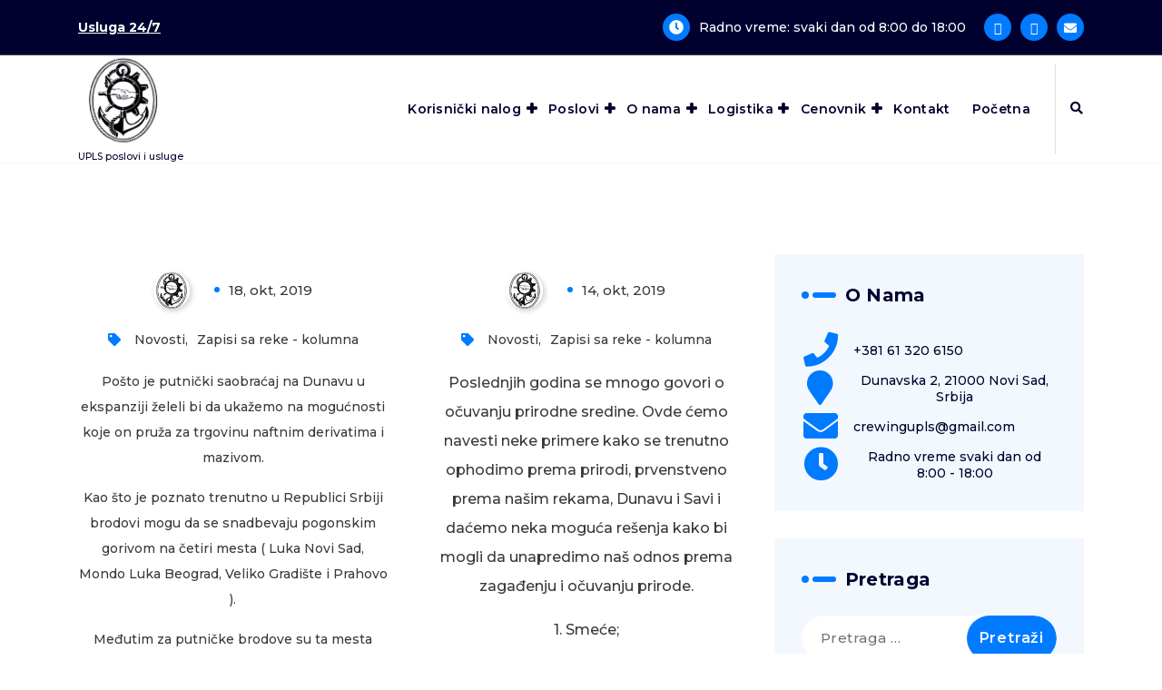

--- FILE ---
content_type: text/html; charset=UTF-8
request_url: https://crewing.upls.rs/category/zapisi-sa-reke-kolumna/
body_size: 25570
content:
<!DOCTYPE html>
<html lang="sr-RS">
	<head>
		<meta charset="UTF-8">
		<meta name="viewport" content="width=device-width, initial-scale=1">
		<link rel="profile" href="https://gmpg.org/xfn/11">
		
		<!-- Manifest added by SuperPWA - Progressive Web Apps Plugin For WordPress -->
<link rel="manifest" href="/superpwa-manifest.json">
<meta name="theme-color" content="#D5E0EB">
<!-- / SuperPWA.com -->
<title>Zapisi sa reke &#8211; kolumna &#8211; UPLS  poslovi i usluge</title>
<meta name='robots' content='max-image-preview:large' />
<link rel='dns-prefetch' href='//stats.wp.com' />
<link rel='dns-prefetch' href='//fonts.googleapis.com' />
<link rel='preconnect' href='//c0.wp.com' />
<link rel="alternate" type="application/rss+xml" title="UPLS  poslovi i usluge &raquo; dovod" href="https://crewing.upls.rs/feed/" />
<link rel="alternate" type="application/rss+xml" title="UPLS  poslovi i usluge &raquo; dovod komentara" href="https://crewing.upls.rs/comments/feed/" />
<link rel="alternate" type="application/rss+xml" title="UPLS  poslovi i usluge &raquo; dovod kategorije Zapisi sa reke - kolumna" href="https://crewing.upls.rs/category/zapisi-sa-reke-kolumna/feed/" />
<style id='wp-img-auto-sizes-contain-inline-css' type='text/css'>
img:is([sizes=auto i],[sizes^="auto," i]){contain-intrinsic-size:3000px 1500px}
/*# sourceURL=wp-img-auto-sizes-contain-inline-css */
</style>
<style id='wp-emoji-styles-inline-css' type='text/css'>

	img.wp-smiley, img.emoji {
		display: inline !important;
		border: none !important;
		box-shadow: none !important;
		height: 1em !important;
		width: 1em !important;
		margin: 0 0.07em !important;
		vertical-align: -0.1em !important;
		background: none !important;
		padding: 0 !important;
	}
/*# sourceURL=wp-emoji-styles-inline-css */
</style>
<link rel='stylesheet' id='wp-block-library-css' href='https://c0.wp.com/c/6.9/wp-includes/css/dist/block-library/style.min.css' type='text/css' media='all' />
<style id='global-styles-inline-css' type='text/css'>
:root{--wp--preset--aspect-ratio--square: 1;--wp--preset--aspect-ratio--4-3: 4/3;--wp--preset--aspect-ratio--3-4: 3/4;--wp--preset--aspect-ratio--3-2: 3/2;--wp--preset--aspect-ratio--2-3: 2/3;--wp--preset--aspect-ratio--16-9: 16/9;--wp--preset--aspect-ratio--9-16: 9/16;--wp--preset--color--black: #000000;--wp--preset--color--cyan-bluish-gray: #abb8c3;--wp--preset--color--white: #ffffff;--wp--preset--color--pale-pink: #f78da7;--wp--preset--color--vivid-red: #cf2e2e;--wp--preset--color--luminous-vivid-orange: #ff6900;--wp--preset--color--luminous-vivid-amber: #fcb900;--wp--preset--color--light-green-cyan: #7bdcb5;--wp--preset--color--vivid-green-cyan: #00d084;--wp--preset--color--pale-cyan-blue: #8ed1fc;--wp--preset--color--vivid-cyan-blue: #0693e3;--wp--preset--color--vivid-purple: #9b51e0;--wp--preset--gradient--vivid-cyan-blue-to-vivid-purple: linear-gradient(135deg,rgb(6,147,227) 0%,rgb(155,81,224) 100%);--wp--preset--gradient--light-green-cyan-to-vivid-green-cyan: linear-gradient(135deg,rgb(122,220,180) 0%,rgb(0,208,130) 100%);--wp--preset--gradient--luminous-vivid-amber-to-luminous-vivid-orange: linear-gradient(135deg,rgb(252,185,0) 0%,rgb(255,105,0) 100%);--wp--preset--gradient--luminous-vivid-orange-to-vivid-red: linear-gradient(135deg,rgb(255,105,0) 0%,rgb(207,46,46) 100%);--wp--preset--gradient--very-light-gray-to-cyan-bluish-gray: linear-gradient(135deg,rgb(238,238,238) 0%,rgb(169,184,195) 100%);--wp--preset--gradient--cool-to-warm-spectrum: linear-gradient(135deg,rgb(74,234,220) 0%,rgb(151,120,209) 20%,rgb(207,42,186) 40%,rgb(238,44,130) 60%,rgb(251,105,98) 80%,rgb(254,248,76) 100%);--wp--preset--gradient--blush-light-purple: linear-gradient(135deg,rgb(255,206,236) 0%,rgb(152,150,240) 100%);--wp--preset--gradient--blush-bordeaux: linear-gradient(135deg,rgb(254,205,165) 0%,rgb(254,45,45) 50%,rgb(107,0,62) 100%);--wp--preset--gradient--luminous-dusk: linear-gradient(135deg,rgb(255,203,112) 0%,rgb(199,81,192) 50%,rgb(65,88,208) 100%);--wp--preset--gradient--pale-ocean: linear-gradient(135deg,rgb(255,245,203) 0%,rgb(182,227,212) 50%,rgb(51,167,181) 100%);--wp--preset--gradient--electric-grass: linear-gradient(135deg,rgb(202,248,128) 0%,rgb(113,206,126) 100%);--wp--preset--gradient--midnight: linear-gradient(135deg,rgb(2,3,129) 0%,rgb(40,116,252) 100%);--wp--preset--font-size--small: 13px;--wp--preset--font-size--medium: 20px;--wp--preset--font-size--large: 36px;--wp--preset--font-size--x-large: 42px;--wp--preset--spacing--20: 0.44rem;--wp--preset--spacing--30: 0.67rem;--wp--preset--spacing--40: 1rem;--wp--preset--spacing--50: 1.5rem;--wp--preset--spacing--60: 2.25rem;--wp--preset--spacing--70: 3.38rem;--wp--preset--spacing--80: 5.06rem;--wp--preset--shadow--natural: 6px 6px 9px rgba(0, 0, 0, 0.2);--wp--preset--shadow--deep: 12px 12px 50px rgba(0, 0, 0, 0.4);--wp--preset--shadow--sharp: 6px 6px 0px rgba(0, 0, 0, 0.2);--wp--preset--shadow--outlined: 6px 6px 0px -3px rgb(255, 255, 255), 6px 6px rgb(0, 0, 0);--wp--preset--shadow--crisp: 6px 6px 0px rgb(0, 0, 0);}:where(.is-layout-flex){gap: 0.5em;}:where(.is-layout-grid){gap: 0.5em;}body .is-layout-flex{display: flex;}.is-layout-flex{flex-wrap: wrap;align-items: center;}.is-layout-flex > :is(*, div){margin: 0;}body .is-layout-grid{display: grid;}.is-layout-grid > :is(*, div){margin: 0;}:where(.wp-block-columns.is-layout-flex){gap: 2em;}:where(.wp-block-columns.is-layout-grid){gap: 2em;}:where(.wp-block-post-template.is-layout-flex){gap: 1.25em;}:where(.wp-block-post-template.is-layout-grid){gap: 1.25em;}.has-black-color{color: var(--wp--preset--color--black) !important;}.has-cyan-bluish-gray-color{color: var(--wp--preset--color--cyan-bluish-gray) !important;}.has-white-color{color: var(--wp--preset--color--white) !important;}.has-pale-pink-color{color: var(--wp--preset--color--pale-pink) !important;}.has-vivid-red-color{color: var(--wp--preset--color--vivid-red) !important;}.has-luminous-vivid-orange-color{color: var(--wp--preset--color--luminous-vivid-orange) !important;}.has-luminous-vivid-amber-color{color: var(--wp--preset--color--luminous-vivid-amber) !important;}.has-light-green-cyan-color{color: var(--wp--preset--color--light-green-cyan) !important;}.has-vivid-green-cyan-color{color: var(--wp--preset--color--vivid-green-cyan) !important;}.has-pale-cyan-blue-color{color: var(--wp--preset--color--pale-cyan-blue) !important;}.has-vivid-cyan-blue-color{color: var(--wp--preset--color--vivid-cyan-blue) !important;}.has-vivid-purple-color{color: var(--wp--preset--color--vivid-purple) !important;}.has-black-background-color{background-color: var(--wp--preset--color--black) !important;}.has-cyan-bluish-gray-background-color{background-color: var(--wp--preset--color--cyan-bluish-gray) !important;}.has-white-background-color{background-color: var(--wp--preset--color--white) !important;}.has-pale-pink-background-color{background-color: var(--wp--preset--color--pale-pink) !important;}.has-vivid-red-background-color{background-color: var(--wp--preset--color--vivid-red) !important;}.has-luminous-vivid-orange-background-color{background-color: var(--wp--preset--color--luminous-vivid-orange) !important;}.has-luminous-vivid-amber-background-color{background-color: var(--wp--preset--color--luminous-vivid-amber) !important;}.has-light-green-cyan-background-color{background-color: var(--wp--preset--color--light-green-cyan) !important;}.has-vivid-green-cyan-background-color{background-color: var(--wp--preset--color--vivid-green-cyan) !important;}.has-pale-cyan-blue-background-color{background-color: var(--wp--preset--color--pale-cyan-blue) !important;}.has-vivid-cyan-blue-background-color{background-color: var(--wp--preset--color--vivid-cyan-blue) !important;}.has-vivid-purple-background-color{background-color: var(--wp--preset--color--vivid-purple) !important;}.has-black-border-color{border-color: var(--wp--preset--color--black) !important;}.has-cyan-bluish-gray-border-color{border-color: var(--wp--preset--color--cyan-bluish-gray) !important;}.has-white-border-color{border-color: var(--wp--preset--color--white) !important;}.has-pale-pink-border-color{border-color: var(--wp--preset--color--pale-pink) !important;}.has-vivid-red-border-color{border-color: var(--wp--preset--color--vivid-red) !important;}.has-luminous-vivid-orange-border-color{border-color: var(--wp--preset--color--luminous-vivid-orange) !important;}.has-luminous-vivid-amber-border-color{border-color: var(--wp--preset--color--luminous-vivid-amber) !important;}.has-light-green-cyan-border-color{border-color: var(--wp--preset--color--light-green-cyan) !important;}.has-vivid-green-cyan-border-color{border-color: var(--wp--preset--color--vivid-green-cyan) !important;}.has-pale-cyan-blue-border-color{border-color: var(--wp--preset--color--pale-cyan-blue) !important;}.has-vivid-cyan-blue-border-color{border-color: var(--wp--preset--color--vivid-cyan-blue) !important;}.has-vivid-purple-border-color{border-color: var(--wp--preset--color--vivid-purple) !important;}.has-vivid-cyan-blue-to-vivid-purple-gradient-background{background: var(--wp--preset--gradient--vivid-cyan-blue-to-vivid-purple) !important;}.has-light-green-cyan-to-vivid-green-cyan-gradient-background{background: var(--wp--preset--gradient--light-green-cyan-to-vivid-green-cyan) !important;}.has-luminous-vivid-amber-to-luminous-vivid-orange-gradient-background{background: var(--wp--preset--gradient--luminous-vivid-amber-to-luminous-vivid-orange) !important;}.has-luminous-vivid-orange-to-vivid-red-gradient-background{background: var(--wp--preset--gradient--luminous-vivid-orange-to-vivid-red) !important;}.has-very-light-gray-to-cyan-bluish-gray-gradient-background{background: var(--wp--preset--gradient--very-light-gray-to-cyan-bluish-gray) !important;}.has-cool-to-warm-spectrum-gradient-background{background: var(--wp--preset--gradient--cool-to-warm-spectrum) !important;}.has-blush-light-purple-gradient-background{background: var(--wp--preset--gradient--blush-light-purple) !important;}.has-blush-bordeaux-gradient-background{background: var(--wp--preset--gradient--blush-bordeaux) !important;}.has-luminous-dusk-gradient-background{background: var(--wp--preset--gradient--luminous-dusk) !important;}.has-pale-ocean-gradient-background{background: var(--wp--preset--gradient--pale-ocean) !important;}.has-electric-grass-gradient-background{background: var(--wp--preset--gradient--electric-grass) !important;}.has-midnight-gradient-background{background: var(--wp--preset--gradient--midnight) !important;}.has-small-font-size{font-size: var(--wp--preset--font-size--small) !important;}.has-medium-font-size{font-size: var(--wp--preset--font-size--medium) !important;}.has-large-font-size{font-size: var(--wp--preset--font-size--large) !important;}.has-x-large-font-size{font-size: var(--wp--preset--font-size--x-large) !important;}
/*# sourceURL=global-styles-inline-css */
</style>

<style id='classic-theme-styles-inline-css' type='text/css'>
/*! This file is auto-generated */
.wp-block-button__link{color:#fff;background-color:#32373c;border-radius:9999px;box-shadow:none;text-decoration:none;padding:calc(.667em + 2px) calc(1.333em + 2px);font-size:1.125em}.wp-block-file__button{background:#32373c;color:#fff;text-decoration:none}
/*# sourceURL=/wp-includes/css/classic-themes.min.css */
</style>
<link rel='stylesheet' id='contact-form-7-signature-addon-css' href='https://crewing.upls.rs/wp-content/plugins/contact-form-7-signature-addon/public/css/style.css?ver=4.2.2' type='text/css' media='all' />
<link rel='stylesheet' id='dnd-upload-cf7-css' href='https://crewing.upls.rs/wp-content/plugins/drag-and-drop-multiple-file-upload-contact-form-7/assets/css/dnd-upload-cf7.css?ver=1.3.9.0' type='text/css' media='all' />
<link rel='stylesheet' id='contact-form-7-css' href='https://crewing.upls.rs/wp-content/plugins/contact-form-7/includes/css/styles.css?ver=6.1' type='text/css' media='all' />
<link rel='stylesheet' id='walcf7-datepicker-css-css' href='https://crewing.upls.rs/wp-content/plugins/date-time-picker-for-contact-form-7/assets/css/jquery.datetimepicker.min.css?ver=1.0.0' type='text/css' media='all' />
<link rel='stylesheet' id='mfcf7_zl_button_style-css' href='https://crewing.upls.rs/wp-content/plugins/multiline-files-for-contact-form-7/css/style.css?12&#038;ver=6.9' type='text/css' media='all' />
<link rel='stylesheet' id='wp-job-manager-job-listings-css' href='https://crewing.upls.rs/wp-content/plugins/wp-job-manager/assets/dist/css/job-listings.css?ver=598383a28ac5f9f156e4' type='text/css' media='all' />
<link rel='stylesheet' id='wpcf7-redirect-script-frontend-css' href='https://crewing.upls.rs/wp-content/plugins/wpcf7-redirect/build/assets/frontend-script.css?ver=2c532d7e2be36f6af233' type='text/css' media='all' />
<link rel='stylesheet' id='OCSWCF-style-css-css' href='https://crewing.upls.rs/wp-content/plugins/signature-with-contact-form-7/includes/css/style.css?ver=2.0.0' type='text/css' media='all' />
<link rel='stylesheet' id='bootstrap-min-css' href='https://crewing.upls.rs/wp-content/themes/spintech/assets/css/bootstrap.min.css?ver=8b322c9fdc4887f552d139c4e9d0cefa' type='text/css' media='all' />
<link rel='stylesheet' id='owl-carousel-min-css' href='https://crewing.upls.rs/wp-content/themes/spintech/assets/css/owl.carousel.min.css?ver=8b322c9fdc4887f552d139c4e9d0cefa' type='text/css' media='all' />
<link rel='stylesheet' id='font-awesome-css' href='https://crewing.upls.rs/wp-content/themes/spintech/assets/css/fonts/font-awesome/css/font-awesome.min.css?ver=8b322c9fdc4887f552d139c4e9d0cefa' type='text/css' media='all' />
<link rel='stylesheet' id='animate-css' href='https://crewing.upls.rs/wp-content/themes/spintech/assets/css/animate.min.css?ver=8b322c9fdc4887f552d139c4e9d0cefa' type='text/css' media='all' />
<link rel='stylesheet' id='spintech-editor-style-css' href='https://crewing.upls.rs/wp-content/themes/spintech/assets/css/editor-style.css?ver=8b322c9fdc4887f552d139c4e9d0cefa' type='text/css' media='all' />
<link rel='stylesheet' id='spintech-menus-css' href='https://crewing.upls.rs/wp-content/themes/spintech/assets/css/classic-menu.css?ver=8b322c9fdc4887f552d139c4e9d0cefa' type='text/css' media='all' />
<link rel='stylesheet' id='spintech-widgets-css' href='https://crewing.upls.rs/wp-content/themes/spintech/assets/css/widgets.css?ver=8b322c9fdc4887f552d139c4e9d0cefa' type='text/css' media='all' />
<link rel='stylesheet' id='spintech-main-css' href='https://crewing.upls.rs/wp-content/themes/spintech/assets/css/main.css?ver=8b322c9fdc4887f552d139c4e9d0cefa' type='text/css' media='all' />
<link rel='stylesheet' id='spintech-media-query-css' href='https://crewing.upls.rs/wp-content/themes/spintech/assets/css/responsive.css?ver=8b322c9fdc4887f552d139c4e9d0cefa' type='text/css' media='all' />
<link rel='stylesheet' id='spintech-style-css' href='https://crewing.upls.rs/wp-content/themes/spintech/style.css?ver=8b322c9fdc4887f552d139c4e9d0cefa' type='text/css' media='all' />
<style id='spintech-style-inline-css' type='text/css'>
.breadcrumb-area {
					background-image: url(https://crewing.upls.rs/wp-content/themes/spintech/assets/images/bg/breadcrumbg.jpg);
					background-attachment: inherit;
				}

.logo img, .mobile-logo img {
					max-width: 100px;
				}
.breadcrumb-area {
					min-height: 39px;
				}
.breadcrumb-area:after {
					opacity: 0.6;
				}
 body{ 
			font-size: 14px;
			line-height: 2;
			text-transform: inherit;
			font-style: normal;
		}
 h1{ 
				font-size: 40px;
				line-height: ;
				text-transform: inherit;
				font-style: inherit;
			}
 h2{ 
				font-size: 23px;
				line-height: ;
				text-transform: inherit;
				font-style: inherit;
			}
 h3{ 
				font-size: 25px;
				line-height: ;
				text-transform: inherit;
				font-style: inherit;
			}
 h4{ 
				font-size: px;
				line-height: ;
				text-transform: inherit;
				font-style: inherit;
			}
 h5{ 
				font-size: px;
				line-height: ;
				text-transform: inherit;
				font-style: inherit;
			}
 h6{ 
				font-size: px;
				line-height: ;
				text-transform: inherit;
				font-style: inherit;
			}

/*# sourceURL=spintech-style-inline-css */
</style>
<link rel='stylesheet' id='spintech-fonts-css' href='//fonts.googleapis.com/css?family=Montserrat%3Aital%2Cwght%400%2C200%3B0%2C300%3B0%2C400%3B0%2C500%3B0%2C600%3B0%2C700%3B0%2C800%3B0%2C900%3B1%2C100%3B1%2C200%3B1%2C300%3B1%2C400%3B1%2C500%3B1%2C600%3B1%2C700%3B1%2C800%3B1%2C900&#038;subset=latin%2Clatin-ext' type='text/css' media='all' />
<style id='akismet-widget-style-inline-css' type='text/css'>

			.a-stats {
				--akismet-color-mid-green: #357b49;
				--akismet-color-white: #fff;
				--akismet-color-light-grey: #f6f7f7;

				max-width: 350px;
				width: auto;
			}

			.a-stats * {
				all: unset;
				box-sizing: border-box;
			}

			.a-stats strong {
				font-weight: 600;
			}

			.a-stats a.a-stats__link,
			.a-stats a.a-stats__link:visited,
			.a-stats a.a-stats__link:active {
				background: var(--akismet-color-mid-green);
				border: none;
				box-shadow: none;
				border-radius: 8px;
				color: var(--akismet-color-white);
				cursor: pointer;
				display: block;
				font-family: -apple-system, BlinkMacSystemFont, 'Segoe UI', 'Roboto', 'Oxygen-Sans', 'Ubuntu', 'Cantarell', 'Helvetica Neue', sans-serif;
				font-weight: 500;
				padding: 12px;
				text-align: center;
				text-decoration: none;
				transition: all 0.2s ease;
			}

			/* Extra specificity to deal with TwentyTwentyOne focus style */
			.widget .a-stats a.a-stats__link:focus {
				background: var(--akismet-color-mid-green);
				color: var(--akismet-color-white);
				text-decoration: none;
			}

			.a-stats a.a-stats__link:hover {
				filter: brightness(110%);
				box-shadow: 0 4px 12px rgba(0, 0, 0, 0.06), 0 0 2px rgba(0, 0, 0, 0.16);
			}

			.a-stats .count {
				color: var(--akismet-color-white);
				display: block;
				font-size: 1.5em;
				line-height: 1.4;
				padding: 0 13px;
				white-space: nowrap;
			}
		
/*# sourceURL=akismet-widget-style-inline-css */
</style>
<link rel='stylesheet' id='uacf7-frontend-style-css' href='https://crewing.upls.rs/wp-content/plugins/ultimate-addons-for-contact-form-7/assets/css/uacf7-frontend.css?ver=8b322c9fdc4887f552d139c4e9d0cefa' type='text/css' media='all' />
<link rel='stylesheet' id='uacf7-form-style-css' href='https://crewing.upls.rs/wp-content/plugins/ultimate-addons-for-contact-form-7/assets/css/form-style.css?ver=8b322c9fdc4887f552d139c4e9d0cefa' type='text/css' media='all' />
<link rel='stylesheet' id='uacf7-star-rating-style-css' href='https://crewing.upls.rs/wp-content/plugins/ultimate-addons-for-contact-form-7/addons/star-rating/assets/css/star-rating.css?ver=8b322c9fdc4887f552d139c4e9d0cefa' type='text/css' media='all' />
<link rel='stylesheet' id='uacf7-fontawesome-css' href='https://crewing.upls.rs/wp-content/plugins/ultimate-addons-for-contact-form-7/addons/star-rating/assets/css/all.css?ver=8b322c9fdc4887f552d139c4e9d0cefa' type='text/css' media='all' />
<link rel='stylesheet' id='cf7cf-style-css' href='https://crewing.upls.rs/wp-content/plugins/cf7-conditional-fields/style.css?ver=2.6' type='text/css' media='all' />
<link rel='stylesheet' id='um_modal-css' href='https://crewing.upls.rs/wp-content/plugins/ultimate-member/assets/css/um-modal.min.css?ver=2.10.5' type='text/css' media='all' />
<link rel='stylesheet' id='um_ui-css' href='https://crewing.upls.rs/wp-content/plugins/ultimate-member/assets/libs/jquery-ui/jquery-ui.min.css?ver=1.13.2' type='text/css' media='all' />
<link rel='stylesheet' id='um_tipsy-css' href='https://crewing.upls.rs/wp-content/plugins/ultimate-member/assets/libs/tipsy/tipsy.min.css?ver=1.0.0a' type='text/css' media='all' />
<link rel='stylesheet' id='um_raty-css' href='https://crewing.upls.rs/wp-content/plugins/ultimate-member/assets/libs/raty/um-raty.min.css?ver=2.6.0' type='text/css' media='all' />
<link rel='stylesheet' id='select2-css' href='https://crewing.upls.rs/wp-content/plugins/ultimate-member/assets/libs/select2/select2.min.css?ver=4.0.13' type='text/css' media='all' />
<link rel='stylesheet' id='um_fileupload-css' href='https://crewing.upls.rs/wp-content/plugins/ultimate-member/assets/css/um-fileupload.min.css?ver=2.10.5' type='text/css' media='all' />
<link rel='stylesheet' id='um_confirm-css' href='https://crewing.upls.rs/wp-content/plugins/ultimate-member/assets/libs/um-confirm/um-confirm.min.css?ver=1.0' type='text/css' media='all' />
<link rel='stylesheet' id='um_datetime-css' href='https://crewing.upls.rs/wp-content/plugins/ultimate-member/assets/libs/pickadate/default.min.css?ver=3.6.2' type='text/css' media='all' />
<link rel='stylesheet' id='um_datetime_date-css' href='https://crewing.upls.rs/wp-content/plugins/ultimate-member/assets/libs/pickadate/default.date.min.css?ver=3.6.2' type='text/css' media='all' />
<link rel='stylesheet' id='um_datetime_time-css' href='https://crewing.upls.rs/wp-content/plugins/ultimate-member/assets/libs/pickadate/default.time.min.css?ver=3.6.2' type='text/css' media='all' />
<link rel='stylesheet' id='um_fonticons_ii-css' href='https://crewing.upls.rs/wp-content/plugins/ultimate-member/assets/libs/legacy/fonticons/fonticons-ii.min.css?ver=2.10.5' type='text/css' media='all' />
<link rel='stylesheet' id='um_fonticons_fa-css' href='https://crewing.upls.rs/wp-content/plugins/ultimate-member/assets/libs/legacy/fonticons/fonticons-fa.min.css?ver=2.10.5' type='text/css' media='all' />
<link rel='stylesheet' id='um_fontawesome-css' href='https://crewing.upls.rs/wp-content/plugins/ultimate-member/assets/css/um-fontawesome.min.css?ver=6.5.2' type='text/css' media='all' />
<link rel='stylesheet' id='um_common-css' href='https://crewing.upls.rs/wp-content/plugins/ultimate-member/assets/css/common.min.css?ver=2.10.5' type='text/css' media='all' />
<link rel='stylesheet' id='um_responsive-css' href='https://crewing.upls.rs/wp-content/plugins/ultimate-member/assets/css/um-responsive.min.css?ver=2.10.5' type='text/css' media='all' />
<link rel='stylesheet' id='um_styles-css' href='https://crewing.upls.rs/wp-content/plugins/ultimate-member/assets/css/um-styles.min.css?ver=2.10.5' type='text/css' media='all' />
<link rel='stylesheet' id='um_crop-css' href='https://crewing.upls.rs/wp-content/plugins/ultimate-member/assets/libs/cropper/cropper.min.css?ver=1.6.1' type='text/css' media='all' />
<link rel='stylesheet' id='um_profile-css' href='https://crewing.upls.rs/wp-content/plugins/ultimate-member/assets/css/um-profile.min.css?ver=2.10.5' type='text/css' media='all' />
<link rel='stylesheet' id='um_account-css' href='https://crewing.upls.rs/wp-content/plugins/ultimate-member/assets/css/um-account.min.css?ver=2.10.5' type='text/css' media='all' />
<link rel='stylesheet' id='um_misc-css' href='https://crewing.upls.rs/wp-content/plugins/ultimate-member/assets/css/um-misc.min.css?ver=2.10.5' type='text/css' media='all' />
<link rel='stylesheet' id='um_default_css-css' href='https://crewing.upls.rs/wp-content/plugins/ultimate-member/assets/css/um-old-default.min.css?ver=2.10.5' type='text/css' media='all' />
<script type="text/javascript" src="https://crewing.upls.rs/wp-content/plugins/contact-form-7-signature-addon/public/js/signature_pad.min.js?ver=4.2.2" id="contact-form-7-signature-addon-signature-js"></script>
<script type="text/javascript" src="https://c0.wp.com/c/6.9/wp-includes/js/jquery/jquery.min.js" id="jquery-core-js"></script>
<script type="text/javascript" src="https://c0.wp.com/c/6.9/wp-includes/js/jquery/jquery-migrate.min.js" id="jquery-migrate-js"></script>
<script type="text/javascript" src="https://crewing.upls.rs/wp-content/plugins/contact-form-7-signature-addon/public/js/scripts.js?ver=4.2.2" id="contact-form-7-signature-addon-js"></script>
<script type="text/javascript" src="https://crewing.upls.rs/wp-content/plugins/multiline-files-for-contact-form-7/js/zl-multine-files.js?ver=8b322c9fdc4887f552d139c4e9d0cefa" id="mfcf7_zl_multiline_files_script-js"></script>
<script type="text/javascript" src="https://crewing.upls.rs/wp-content/plugins/signature-with-contact-form-7/includes/js/front.js?ver=2.0.0" id="OCSWCF-front-js-js"></script>
<script type="text/javascript" src="https://crewing.upls.rs/wp-content/plugins/signature-with-contact-form-7/includes/js/signature_pad.js?ver=2.0.0" id="OCSWCF-jquery-sign-js-js"></script>
<script type="text/javascript" src="https://crewing.upls.rs/wp-content/themes/spintech/assets/js/owl.carousel.min.js?ver=1" id="owl-carousel-js"></script>
<script type="text/javascript" src="https://crewing.upls.rs/wp-content/plugins/ultimate-member/assets/js/um-gdpr.min.js?ver=2.10.5" id="um-gdpr-js"></script>
<link rel="https://api.w.org/" href="https://crewing.upls.rs/wp-json/" /><link rel="alternate" title="JSON" type="application/json" href="https://crewing.upls.rs/wp-json/wp/v2/categories/48" /><link rel="EditURI" type="application/rsd+xml" title="RSD" href="https://crewing.upls.rs/xmlrpc.php?rsd" />
	<style>img#wpstats{display:none}</style>
		<style id='job_manager_colors'>
.job-type.term-3, .job-type.na-odredjeno { background-color: ; } 
.job-type.term-4, .job-type.povremeni { background-color: ; } 
.job-type.term-6, .job-type.pripravnik { background-color: ; } 
.job-type.term-5, .job-type.privremeni { background-color: ; } 
.job-type.term-2, .job-type.pun-radni-odnos { background-color: ; } 
</style>
	<style type="text/css">
			 h4.site-title,
		 p.site-description {
			color: ##ffffff;
		}
		</style>
	<link rel="icon" href="https://crewing.upls.rs/wp-content/uploads/2021/06/cropped-cropped-logo1-32x32.png" sizes="32x32" />
<link rel="icon" href="https://crewing.upls.rs/wp-content/uploads/2021/06/cropped-cropped-logo1-192x192.png" sizes="192x192" />
<link rel="apple-touch-icon" href="https://crewing.upls.rs/wp-content/uploads/2021/06/cropped-cropped-logo1-180x180.png" />
<meta name="msapplication-TileImage" content="https://crewing.upls.rs/wp-content/uploads/2021/06/cropped-cropped-logo1-270x270.png" />
	</head>
<body data-rsssl=1 class="archive category category-zapisi-sa-reke-kolumna category-48 wp-custom-logo wp-theme-spintech header-default header-nav-white hfeed spintech">

	<div id="page" class="site">
		<a class="skip-link screen-reader-text" href="#content">Skoči na sadržaj</a>
	
	 <header id="main-header" class="main-header">
    <!--===// Start: Main Header
    =================================-->
   
        <!--===// Start: Header Above
        =================================-->
					<div id="above-header" class="above-header d-lg-block d-none wow fadeInDown">
				<div class="header-widget d-flex align-items-center">
					<div class="container">
						<div class="row">
							<div class="col-lg-6 col-12 mb-lg-0 mb-4">
								<div class="widget-left text-lg-left text-center">
									<aside class="widget widget-text-slide">
																					<div class="text-animation hiring">
												<div class="text-heading"><strong>Usluga 24/7 </strong>
													<div class="text-sliding">            
														<span class="typewrite" data-period="2000" data-type='[ 24/7 Servis brodskih mašina i uređaja
Usluge varenja i mašinske obrade

]'></span><span class="wrap"></span>
													</div>
												</div>
											</div>
											
									</aside>                                
								</div>
							</div>
							<div class="col-lg-6 col-12 mb-lg-0 mb-4">                            
								<div class="widget-right justify-content-lg-end justify-content-center text-lg-right text-center">
																			<aside class="widget widget-contact">
											<div class="contact-area">
												<div class="contact-icon">
													<div class="contact-corn"><i class="fa fa-clock-o"></i></div>
												</div>
												<div class="contact-info">
													<p class="text"><a href="javascript:void(0);">Radno vreme: svaki dan od 8:00 do 18:00</a></p>
												</div>
											</div>
										</aside>
										
																			<aside class="widget widget_social_widget">
											<ul>
																								<li><a href="https://www.facebook.com/udruzenjeladjara"><i class="fa fa-facebook"></i></a></li>
																								<li><a href="https://twitter.com/udruzenjeladjar"><i class="fa fa-twitter"></i></a></li>
																								<li><a href="mailto:poslovi@upls.rs"><i class="fa fa-envelope"></i></a></li>
																							</ul>
										</aside>
											
								</div>
							</div>
						</div>
					</div>
				</div>
			</div>
				
	        <!--===// Start: Navigation Wrapper
        =================================-->
        <div class="navigation-wrapper">
            <!--===// Start: Main Desktop Navigation
            =================================-->
            <div class="main-navigation-area d-none d-lg-block">
                <div class="main-navigation is-sticky-on">
                    <div class="container">
                        <div class="row">
                            <div class="col-2 my-auto">
                                <div class="logo">
                                    <a href="https://crewing.upls.rs/" class="custom-logo-link" rel="home"><img width="851" height="851" src="https://crewing.upls.rs/wp-content/uploads/2021/06/cropped-logo1.png" class="custom-logo" alt="UPLS  poslovi i usluge" decoding="async" fetchpriority="high" srcset="https://crewing.upls.rs/wp-content/uploads/2021/06/cropped-logo1.png 851w, https://crewing.upls.rs/wp-content/uploads/2021/06/cropped-logo1-300x300.png 300w, https://crewing.upls.rs/wp-content/uploads/2021/06/cropped-logo1-150x150.png 150w, https://crewing.upls.rs/wp-content/uploads/2021/06/cropped-logo1-768x768.png 768w" sizes="(max-width: 851px) 100vw, 851px" /></a>																				<p class="site-description">UPLS poslovi i usluge</p>
									                                </div>
                            </div>
                            <div class="col-10 my-auto">
                                <nav class="navbar-area">
                                    <div class="main-navbar">
                                        <ul id="menu-meni" class="main-menu"><li itemscope="itemscope" itemtype="https://www.schema.org/SiteNavigationElement" id="menu-item-3431" class="menu-item menu-item-type-post_type menu-item-object-page menu-item-has-children dropdown menu-item-3431 nav-item"><a title="Korisnički nalog" href="https://crewing.upls.rs/account/" class="nav-link">Korisnički nalog</a>
<span class='mobile-collapsed d-lg-none'><button type='button' class='fa fa-chevron-right' aria-label='Mobile Collapsed'></button></span><ul class="dropdown-menu"  role="menu">
	<li itemscope="itemscope" itemtype="https://www.schema.org/SiteNavigationElement" id="menu-item-3435" class="menu-item menu-item-type-post_type menu-item-object-page menu-item-3435 nav-item"><a title="Prijava" href="https://crewing.upls.rs/login/" class="dropdown-item">Prijava</a></li>
	<li itemscope="itemscope" itemtype="https://www.schema.org/SiteNavigationElement" id="menu-item-3434" class="menu-item menu-item-type-post_type menu-item-object-page menu-item-3434 nav-item"><a title="Registracija" href="https://crewing.upls.rs/register/" class="dropdown-item">Registracija</a></li>
</ul>
</li>
<li itemscope="itemscope" itemtype="https://www.schema.org/SiteNavigationElement" id="menu-item-3376" class="menu-item menu-item-type-post_type menu-item-object-page menu-item-has-children dropdown menu-item-3376 nav-item"><a title="Poslovi" href="https://crewing.upls.rs/poslovi/" class="nav-link">Poslovi</a>
<span class='mobile-collapsed d-lg-none'><button type='button' class='fa fa-chevron-right' aria-label='Mobile Collapsed'></button></span><ul class="dropdown-menu" aria-labelledby="mobile-collapsed d-lg-none&#039;&gt;&lt;button type=&#039;button&#039; class=&#039;fa fa-chevron-right&#039; aria-label=&#039;Mobile Collapsed&#039;&gt;&lt;/button&gt;&lt;/span&gt;&lt;ul class=" role="menu">
	<li itemscope="itemscope" itemtype="https://www.schema.org/SiteNavigationElement" id="menu-item-3377" class="menu-item menu-item-type-post_type menu-item-object-page menu-item-3377 nav-item"><a title="Postavi posao" href="https://crewing.upls.rs/postavi-posao/" class="dropdown-item">Postavi posao</a></li>
</ul>
</li>
<li itemscope="itemscope" itemtype="https://www.schema.org/SiteNavigationElement" id="menu-item-3455" class="menu-item menu-item-type-post_type menu-item-object-page menu-item-has-children dropdown menu-item-3455 nav-item"><a title="O nama" href="https://crewing.upls.rs/o-nama/" class="nav-link">O nama</a>
<span class='mobile-collapsed d-lg-none'><button type='button' class='fa fa-chevron-right' aria-label='Mobile Collapsed'></button></span><ul class="dropdown-menu" aria-labelledby="mobile-collapsed d-lg-none&#039;&gt;&lt;button type=&#039;button&#039; class=&#039;fa fa-chevron-right&#039; aria-label=&#039;Mobile Collapsed&#039;&gt;&lt;/button&gt;&lt;/span&gt;&lt;ul class=" role="menu">
	<li itemscope="itemscope" itemtype="https://www.schema.org/SiteNavigationElement" id="menu-item-3414" class="menu-item menu-item-type-post_type menu-item-object-page menu-item-3414 nav-item"><a title="Uslovi korišćenja" href="https://crewing.upls.rs/uslovi-koriscenja/" class="dropdown-item">Uslovi korišćenja</a></li>
	<li itemscope="itemscope" itemtype="https://www.schema.org/SiteNavigationElement" id="menu-item-3454" class="menu-item menu-item-type-post_type menu-item-object-page menu-item-privacy-policy menu-item-3454 nav-item"><a title="Politika privatnosti" href="https://crewing.upls.rs/privatnost/" class="dropdown-item">Politika privatnosti</a></li>
</ul>
</li>
<li itemscope="itemscope" itemtype="https://www.schema.org/SiteNavigationElement" id="menu-item-3410" class="menu-item menu-item-type-post_type menu-item-object-page menu-item-has-children dropdown menu-item-3410 nav-item"><a title="Logistika" href="https://crewing.upls.rs/logistika/" class="nav-link">Logistika</a>
<span class='mobile-collapsed d-lg-none'><button type='button' class='fa fa-chevron-right' aria-label='Mobile Collapsed'></button></span><ul class="dropdown-menu" aria-labelledby="mobile-collapsed d-lg-none&#039;&gt;&lt;button type=&#039;button&#039; class=&#039;fa fa-chevron-right&#039; aria-label=&#039;Mobile Collapsed&#039;&gt;&lt;/button&gt;&lt;/span&gt;&lt;ul class=" role="menu">
	<li itemscope="itemscope" itemtype="https://www.schema.org/SiteNavigationElement" id="menu-item-3379" class="menu-item menu-item-type-post_type menu-item-object-page menu-item-3379 nav-item"><a title="Zahtev za servis" href="https://crewing.upls.rs/zahtev-za-servis/" class="dropdown-item">Zahtev za servis</a></li>
	<li itemscope="itemscope" itemtype="https://www.schema.org/SiteNavigationElement" id="menu-item-3450" class="menu-item menu-item-type-post_type menu-item-object-page menu-item-3450 nav-item"><a title="Organizacije posade" href="https://crewing.upls.rs/usluga-organizacije-posade/" class="dropdown-item">Organizacije posade</a></li>
	<li itemscope="itemscope" itemtype="https://www.schema.org/SiteNavigationElement" id="menu-item-3449" class="menu-item menu-item-type-post_type menu-item-object-page menu-item-3449 nav-item"><a title="Obuke posade" href="https://crewing.upls.rs/obuke-posade/" class="dropdown-item">Obuke posade</a></li>
</ul>
</li>
<li itemscope="itemscope" itemtype="https://www.schema.org/SiteNavigationElement" id="menu-item-3448" class="menu-item menu-item-type-post_type menu-item-object-page menu-item-has-children dropdown menu-item-3448 nav-item"><a title="Cenovnik" href="https://crewing.upls.rs/cenovnik-usluga/" class="nav-link">Cenovnik</a>
<span class='mobile-collapsed d-lg-none'><button type='button' class='fa fa-chevron-right' aria-label='Mobile Collapsed'></button></span><ul class="dropdown-menu" aria-labelledby="mobile-collapsed d-lg-none&#039;&gt;&lt;button type=&#039;button&#039; class=&#039;fa fa-chevron-right&#039; aria-label=&#039;Mobile Collapsed&#039;&gt;&lt;/button&gt;&lt;/span&gt;&lt;ul class=" role="menu">
	<li itemscope="itemscope" itemtype="https://www.schema.org/SiteNavigationElement" id="menu-item-3413" class="menu-item menu-item-type-post_type menu-item-object-page menu-item-3413 nav-item"><a title="Cenovnik usluga – posade" href="https://crewing.upls.rs/cenovnik-usluga-posade/" class="dropdown-item">Cenovnik usluga – posade</a></li>
	<li itemscope="itemscope" itemtype="https://www.schema.org/SiteNavigationElement" id="menu-item-3412" class="menu-item menu-item-type-post_type menu-item-object-page menu-item-3412 nav-item"><a title="Cenovnik usluga – radovi" href="https://crewing.upls.rs/crnovnik-usluga-radovi/" class="dropdown-item">Cenovnik usluga – radovi</a></li>
	<li itemscope="itemscope" itemtype="https://www.schema.org/SiteNavigationElement" id="menu-item-3411" class="menu-item menu-item-type-post_type menu-item-object-page menu-item-3411 nav-item"><a title="Cenovnik usluga – obuke" href="https://crewing.upls.rs/cenovnik-usluga-obuke/" class="dropdown-item">Cenovnik usluga – obuke</a></li>
</ul>
</li>
<li itemscope="itemscope" itemtype="https://www.schema.org/SiteNavigationElement" id="menu-item-3509" class="menu-item menu-item-type-post_type menu-item-object-page menu-item-3509 nav-item"><a title="Kontakt" href="https://crewing.upls.rs/kontakt/" class="nav-link">Kontakt</a></li>
<li itemscope="itemscope" itemtype="https://www.schema.org/SiteNavigationElement" id="menu-item-3373" class="menu-item menu-item-type-post_type menu-item-object-page menu-item-home menu-item-3373 nav-item"><a title="Početna" href="https://crewing.upls.rs/" class="nav-link">Početna</a></li>
</ul>                         
                                    </div>
                                    <div class="main-menu-right">
                                        <ul class="menu-right-list">
												
																							<li class="search-button">
													<button type="button" id="header-search-toggle" class="header-search-toggle" aria-expanded="false" aria-label="Iskačuća pretraga"><i class="fa fa-search"></i></button>
												</li>
																						                                        </ul>                            
                                    </div>
                                </nav>
                            </div>
                        </div>
                    </div>
                </div>
            </div>
            <!--===// End:  Main Desktop Navigation
            =================================-->
            <!--===// Start: Main Mobile Navigation
            =================================-->
            <div class="main-mobile-nav is-sticky-on"> 
                <div class="container">
                    <div class="row">
                        <div class="col-12">
                            <div class="main-mobile-menu">
                                <div class="mobile-logo">
                                    <div class="logo">
                                       <a href="https://crewing.upls.rs/" class="custom-logo-link" rel="home"><img width="851" height="851" src="https://crewing.upls.rs/wp-content/uploads/2021/06/cropped-logo1.png" class="custom-logo" alt="UPLS  poslovi i usluge" decoding="async" srcset="https://crewing.upls.rs/wp-content/uploads/2021/06/cropped-logo1.png 851w, https://crewing.upls.rs/wp-content/uploads/2021/06/cropped-logo1-300x300.png 300w, https://crewing.upls.rs/wp-content/uploads/2021/06/cropped-logo1-150x150.png 150w, https://crewing.upls.rs/wp-content/uploads/2021/06/cropped-logo1-768x768.png 768w" sizes="(max-width: 851px) 100vw, 851px" /></a>																						<p class="site-description">UPLS poslovi i usluge</p>
																			</div>
                                </div>
                                <div class="menu-collapse-wrap">
                                    <div class="hamburger-menu">
                                        <button type="button" class="menu-collapsed" aria-label="Skupljeni izbornik">
                                            <div class="top-bun"></div>
                                            <div class="meat"></div>
                                            <div class="bottom-bun"></div>
                                        </button>
                                    </div>
                                </div>
                                <div class="main-mobile-wrapper">
                                    <div id="mobile-menu-build" class="main-mobile-build">
                                        <button type="button" class="header-close-menu close-style" aria-label="Zatvori izbornik zaglavlja"></button>
                                    </div>
                                    <div class="main-mobile-overlay" tabindex="-1"></div>
                                </div>
                                                                <div class="header-above-btn">
                                    <button type="button" class="header-above-collapse" aria-label="Zaglavlje iznad skupljenog"><span></span></button>
                                </div>
                                <div class="header-above-wrapper">
                                    <div id="header-above-bar" class="header-above-bar"></div>
                                </div>
                                                            </div>
                        </div>
                    </div>
                </div>        
            </div>
            <!--===// End: Main Mobile Navigation
            =================================-->
        </div>
        <!--===// End: Navigation Wrapper
        =================================-->
        <!--===// Start: Header Search PopUp
        =================================-->
        <div class="header-search-popup">
            <div class="header-search-flex">
                <form method="get" class="search-form" action="https://crewing.upls.rs/" aria-label="Pretraga veb mesta">
                    <input type="search" class="form-control header-search-field" placeholder="Otkucajte za pretragu" name="s" id="search">
                    <button type="submit" class="search-submit"><i class="fa fa-search"></i></button>
                </form>
                <button type="button" id="header-search-close" class="close-style header-search-close" aria-label="Zatvori iskačuću pretragu"></button>
            </div>
        </div>
        <!--===// End: Header Search PopUp
        =================================-->
    </header>
    <!-- End: Main Header
    =================================-->		
	<div id="content" class="spintech-content">
	<section id="post-section" class="post-section st-py-default">
	<div class="container">
		<div class="row gy-lg-0 gy-5 wow fadeInUp">
			<div class="col-lg-8">
				<div class="row row-cols-1 row-cols-md-2 gx-5 gy-5">
									
						<div class="col">
	<article id="post-1617" class="post-items text-center post-1617 post type-post status-publish format-standard has-post-thumbnail hentry category-novosti category-zapisi-sa-reke-kolumna">
		<figure class="post-image">
			<div class="featured-image mask-effect">
				<a href="https://crewing.upls.rs/2019/10/18/problem-snadbevanja-gorivom-putnickih-brodova-u-republici-srbiji/" class="post-hover">
				   				</a>
				<h5 class="post-title post-image-text"><a href="https://crewing.upls.rs/2019/10/18/problem-snadbevanja-gorivom-putnickih-brodova-u-republici-srbiji/" rel="bookmark" class="mask">Problem snabdevanja gorivom putničkih brodova u Republici Srbiji</a></h5>			</div>
			<div class="post-meta post-img-meta">
				<div class="post-line">
					<span class="comments-link"> <i class="fa fa-comment"></i> <a href="javascript:void(0);">0</a></span>
				</div>
			</div>
		</figure>
		<div class="post-content">
			<div class="post-meta">
				<span class="author-name">
									<a href="https://crewing.upls.rs/author/upls/" class="author meta-info hide-on-mobile"> <span class="author-image" style="background-image: url('https://crewing.upls.rs/wp-content/uploads/2021/06/udruzenje_upls_uze1-1.png');"></span> <span class="author-name"></span> </a>
					
				</span>
				<span class="post-date">
					<time datetime="18-okt-2019" class="meta-info">18, okt, 2019</time>
				</span>
			</div>
			
			<div class="post-meta post-tags">
				<ul class="post-categories">
					<li>
						<i class="fa fa-tag"></i>
						<a href="https://crewing.upls.rs/2019/10/18/problem-snadbevanja-gorivom-putnickih-brodova-u-republici-srbiji/" rel="category"><a href="https://crewing.upls.rs/category/novosti/" rel="category tag">Novosti</a>, <a href="https://crewing.upls.rs/category/zapisi-sa-reke-kolumna/" rel="category tag">Zapisi sa reke - kolumna</a></a>
					</li>
				</ul>
			</div>
						
			<p><span lang="sr-Latn-CS">Pošto je putnički saobraćaj na Dunavu u ekspanziji želeli bi da ukažemo na mogućnosti koje on pruža za trgovinu naftnim derivatima i mazivom.</span></p>
<p><span lang="sr-Latn-CS">Kao što je poznato trenutno u Republici Srbiji brodovi mogu da se snadbevaju </span><span lang="sr-Latn-CS">pogonskim gorivom </span><span lang="sr-Latn-CS">na četiri mesta ( Luka N</span><span lang="sr-Latn-CS">ovi </span><span lang="sr-Latn-CS">S</span><span lang="sr-Latn-CS">ad</span><span lang="sr-Latn-CS">, Mondo Luka Beograd, Veliko Gradište i Prahovo ).</span></p>
<p><span lang="sr-Latn-CS">Međutim za putničke brodove su ta mesta skoro pa neprihvatljiva iz više razloga:</span></p>
<p><span lang="sr-Latn-CS">1. </span><span lang="sr-Latn-CS">B</span><span lang="sr-Latn-CS">rod mora da napusti pristanište da bi se sna</span><span lang="sr-Latn-CS">bd</span><span lang="sr-Latn-CS">eo gorivom</span></p>
<p><span lang="sr-Latn-CS">2. </span><span lang="sr-Latn-CS">P</span><span lang="sr-Latn-CS">utnici moraju da napuste brod prilikom snadbevanja gorivom ( </span><span lang="sr-Latn-CS">pored republike Hrvatske </span><span lang="sr-Latn-CS">jedini primer u Evropi) iako su svi brodovi </span><span lang="sr-Latn-CS">opremljeni</span><span lang="sr-Latn-CS"> sa euro spojem </span><span lang="sr-Latn-RS">a Srbija je potpisnik ADN sporazuma što podrazumeva visok tepen edukacije u rukovanju opasnim teretima, između ostalog i derivatima.</span></p>
<p><span lang="sr-Latn-CS">3. </span><span lang="sr-Latn-RS">Republička uprava </span><span lang="sr-Latn-RS">carina</span><span lang="sr-Latn-CS"> ima neki urođeni strah da će neko sa putničkog broda prokrijumčariti gorivo, iako takav slučaj jo</span><span lang="sr-Latn-RS">š</span><span lang="sr-Latn-CS"> nije zabeležen i verovatno</span> <span lang="sr-Latn-RS">nikada</span> <span lang="sr-Latn-CS">neće</span> <span lang="sr-Latn-RS">ni</span> <span lang="sr-Latn-CS">biti.</span></p>
<p><span lang="sr-Latn-CS">Kakve posledice trpe građani Republike Srbije zbog toga?</span></p>
<p><span lang="sr-Latn-CS">Imajući u vidu broj prolazaka brodova kroz Srbiju i imajući u vidu da brod potroši od Pasave</span> <span lang="sr-Latn-RS">(Nemačka)</span> <span lang="sr-Latn-CS">do Crnog mora</span> <span lang="sr-Latn-RS">(Rumunija)</span> <span lang="sr-Latn-CS">i nazad oko 70.000 lit</span><span lang="sr-Latn-RS">ara</span><span lang="sr-Latn-CS"> goriva i 220 lit</span><span lang="sr-Latn-RS">ara</span><span lang="sr-Latn-CS"> ulja, to bi matematički izgledalo ovako. Kada bi Republika Srbija od litre goriva imala samo 1dinar (jedan dinar) to bi hipotetički moglo da donese zaradu od 700.000 evra godišnje samo na osnovu trgovine gorivom sa putničkim brodovima. Siguran sam da država ima više od jednog dinara po litri goriva tako da je i mogućnost zarade mnogo veća. Ovako </span><span lang="sr-Latn-RS">se </span><span lang="sr-Latn-CS">svi ti brodovi snadbevaju u Nemačkoj, Austiji i Mađarskoj te mi ostajemo uskraćeni za punjenje našeg budžeta.</span></p>
<p><span lang="sr-Latn-RS">Moguće r</span><span lang="sr-Latn-CS">ešenje: </span><span lang="sr-Latn-RS">N</span><span lang="sr-Latn-CS">aši privrednici već godinama mole da im se dozvoli snadbevanje goriva tako što će sa brodom specijalno konstruisanim za to doći na bok putničkog broda i snadbeti ga gorivom.</span> <span lang="sr-Latn-RS">Rešenje bi bilo</span> <span lang="sr-Latn-CS">da im se to i dozvoli </span><span lang="sr-Latn-RS">a carina bi mogla da kontrolom broda za snabdevanjem i otpemnice sa broda ima punu kontrolu nad prometom derivata</span><span lang="sr-Latn-CS">. </span></p>
<p>&nbsp;</p>
<figure id="attachment_1618" aria-describedby="caption-attachment-1618" style="width: 640px" class="wp-caption aligncenter"><img decoding="async" class="wp-image-1618 size-large" src="https://udruzenjeladjara.com/wp-content/uploads/2019/10/IMG_20191012_091712-1024x768.jpg" alt="" width="640" height="480" /><figcaption id="caption-attachment-1618" class="wp-caption-text">FOTO: Branislav Vajda, Bunkerisanja goriva u Budimpešti</figcaption></figure>
<p>&nbsp;</p>
<figure id="attachment_1619" aria-describedby="caption-attachment-1619" style="width: 640px" class="wp-caption aligncenter"><img decoding="async" class="wp-image-1619 size-large" src="https://udruzenjeladjara.com/wp-content/uploads/2019/10/IMG-57dc3f348720f2478896a1825a4167a6-V-1024x768.jpg" alt="" width="640" height="480" /><figcaption id="caption-attachment-1619" class="wp-caption-text">FOTO: Igor Dorčić, Bunkerisanje goriva u Beču</figcaption></figure>
<p>&nbsp;</p>
<figure id="attachment_1620" aria-describedby="caption-attachment-1620" style="width: 640px" class="wp-caption aligncenter"><img decoding="async" class="wp-image-1620 size-large" src="https://udruzenjeladjara.com/wp-content/uploads/2019/10/IMG-71eda496b0606a8d0bd65a755183c7cd-V-1024x768.jpg" alt="" width="640" height="480" /><figcaption id="caption-attachment-1620" class="wp-caption-text">FOTO: Igor Dorčić, Bunkerisanje goriva u Beču</figcaption></figure>
<p>&nbsp;</p>
<p><span lang="sr-Latn-CS">Takva rešenja se koriste u svim zemljama </span><span lang="sr-Latn-RS">EU</span><span lang="sr-Latn-CS">: Holandij</span><span lang="sr-Latn-RS">i</span><span lang="sr-Latn-CS">, Nemačk</span><span lang="sr-Latn-RS">oj</span><span lang="sr-Latn-CS">, Austrij</span><span lang="sr-Latn-RS">i</span><span lang="sr-Latn-CS">, Mađarsk</span><span lang="sr-Latn-RS">oj</span><span lang="sr-Latn-CS">, Bugarsk</span><span lang="sr-Latn-RS">oj</span><span lang="sr-Latn-CS"> i svuda to funkcioniše bez problema, te bi molili naše organe vlasti da se upoznaju sa takvim načinom snadbevanja brodova i daju mogućnost našim građanima da žive bolje koristeći te </span><span lang="sr-Latn-RS">pogodnosti.</span> <span lang="sr-Latn-RS">Malim smanjenjem akcize i poreza na gorivo za brodove mogli bi postati lideri u snabdevanju goriva brodova u tranzitu kroz našu zemlju. Želimo da podsetimo da je saobraćaj putničkih brodova u stalnom porastu i da beleži najveći rast te grane privrede u Evropi.</span></p>
<p><span lang="sr-Latn-RS">K</span><span lang="sr-Latn-RS">apetan Igor Dorčić<br />
</span></p>
<p><span lang="sr-Latn-RS">Zapovednik vreste A</span></p>
		</div>
	</article>
</div>	<div class="col">
	<article id="post-1595" class="post-items text-center post-1595 post type-post status-publish format-standard has-post-thumbnail hentry category-novosti category-zapisi-sa-reke-kolumna">
		<figure class="post-image">
			<div class="featured-image mask-effect">
				<a href="https://crewing.upls.rs/2019/10/14/problem-odlaganja-smeca-otpadnih-voda-i-rabljenog-ulja-sa-brodova-u-republici-srbiji-i-moguca-resenja-za-ocuvanja-prirode/" class="post-hover">
				   				</a>
				<h5 class="post-title post-image-text"><a href="https://crewing.upls.rs/2019/10/14/problem-odlaganja-smeca-otpadnih-voda-i-rabljenog-ulja-sa-brodova-u-republici-srbiji-i-moguca-resenja-za-ocuvanja-prirode/" rel="bookmark" class="mask">Problem odlaganja smeća, otpadnih voda i rabljenog ulja sa brodova u Republici Srbiji i moguća rešenja za očuvanja prirode</a></h5>			</div>
			<div class="post-meta post-img-meta">
				<div class="post-line">
					<span class="comments-link"> <i class="fa fa-comment"></i> <a href="javascript:void(0);">0</a></span>
				</div>
			</div>
		</figure>
		<div class="post-content">
			<div class="post-meta">
				<span class="author-name">
									<a href="https://crewing.upls.rs/author/upls/" class="author meta-info hide-on-mobile"> <span class="author-image" style="background-image: url('https://crewing.upls.rs/wp-content/uploads/2021/06/udruzenje_upls_uze1-1.png');"></span> <span class="author-name"></span> </a>
					
				</span>
				<span class="post-date">
					<time datetime="14-okt-2019" class="meta-info">14, okt, 2019</time>
				</span>
			</div>
			
			<div class="post-meta post-tags">
				<ul class="post-categories">
					<li>
						<i class="fa fa-tag"></i>
						<a href="https://crewing.upls.rs/2019/10/14/problem-odlaganja-smeca-otpadnih-voda-i-rabljenog-ulja-sa-brodova-u-republici-srbiji-i-moguca-resenja-za-ocuvanja-prirode/" rel="category"><a href="https://crewing.upls.rs/category/novosti/" rel="category tag">Novosti</a>, <a href="https://crewing.upls.rs/category/zapisi-sa-reke-kolumna/" rel="category tag">Zapisi sa reke - kolumna</a></a>
					</li>
				</ul>
			</div>
						
			<p><span style="font-size: medium;"><span lang="sr-Latn-CS">Poslednjih godina se mnogo govori o očuvanju prirodne sredine. Ovde ćemo navesti neke primere kako se trenutno ophodimo prema prirodi, prvenstveno prema našim rekama, Dunavu i Savi i daćemo neka moguća rešenja kako bi mogli da unapredimo naš odnos prema zagađenju i očuvanju prirode.</span></span></p>
<p><span style="font-size: medium;"><span lang="sr-Latn-CS">1. Smeće;</span></span></p>
<p><span style="font-size: medium;"><span lang="sr-Latn-CS">Trenutno stanje u Republici Srbiji je ovakvo: </span></span></p>
<p><span style="font-size: medium;"><span lang="sr-Latn-CS">ne postoje kontejneri za odlaganje smeća u lukama, prevodnicama i pristaništima! </span></span></p>
<p><span style="font-size: medium;"><span lang="sr-Latn-CS">Iako je taj proces otpočeo sa projektom NEVADA u kojem učestvuje i Republika Srbija ništa se nije promenilo od tada. Trenutno je odlaganje smeća moguće jedino entuzijazmom lađara koji imaju volju da očuvaju prirodu. Meni jedino poznata mesta za odlaganje smeća su: Pristanište za putničke brodove u Beogradu, Pristanište u Novom Sadu i brodoremont JRB-a u Pančevu. Pristanište u Beogradu je u mogućnosti da primi oko 16m₃ smeća, u Novom Sadu oko 16m₃ i remont JRB-a oko 16m₃.<br />
Uzmimo za primer pristanište U Beogradu gde dnevno nekada stane i 10 brodova, a prosečno se izbacuje oko 6m₃ smeća po brodu što dovodi do 60m₃ potrebnih kapaciteta za prijem smeća. U Beogradu postoji mogućnost i odlaganja stakla, dok je u Brodoremontu Pančevo moguće odložiti staklo, papir, akumulatore i rabljeno ulje. Znači jedino mesto u Srbiji gde je moguće odložiti sav otpad je u vlasništvu JRB-a i ono to čini samo za svoje brodove.</span></span></p>
<figure id="attachment_1596" aria-describedby="caption-attachment-1596" style="width: 640px" class="wp-caption aligncenter"><img loading="lazy" decoding="async" class="wp-image-1596 size-large" src="https://udruzenjeladjara.com/wp-content/uploads/2019/10/beograd-smece-1024x768.jpg" alt="" width="640" height="480" /><figcaption id="caption-attachment-1596" class="wp-caption-text">FOTO: Branislav Vajda, Trenutno stanje u Beogradskom pristaništu</figcaption></figure>
<p>&nbsp;</p>
<figure id="attachment_1597" aria-describedby="caption-attachment-1597" style="width: 640px" class="wp-caption aligncenter"><img loading="lazy" decoding="async" class="wp-image-1597 size-large" src="https://udruzenjeladjara.com/wp-content/uploads/2019/10/beograd-smece1-1024x768.jpg" alt="" width="640" height="480" /><figcaption id="caption-attachment-1597" class="wp-caption-text">FOTO: Branislav Vajda, Trenutno stanje u Beogradskom pristaništu</figcaption></figure>
<p>&nbsp;</p>
<p><span lang="sr-Latn-CS">Pitanje je šta se događa sa otpadom sa svih ostalih brodova koji saobraćaju kroz teritorijalne vode Srbije?</span></p>
<p><span style="font-size: medium;"><span lang="sr-Latn-CS">Primeri:</span></span></p>
<p><span style="font-size: medium;"><span lang="sr-Latn-CS">Mađarska: U svakom pristaništu je moguće izvršiti odlaganje smeća koje organizuje agent.</span></span></p>
<p><span style="font-size: medium;"><span lang="sr-Latn-CS">Austrija: U svakom pristaništu postoje kontejneri. Imate dve opcije odložiti ne razvrstano smeće i tu je cena oko 8 eura po m₃ smeća ili odvojiti smeće, papir, metal i plastiku i onda je cena odlaganja smeća u pola cene.</span></span></p>
<p>&nbsp;</p>
<p>&nbsp;</p>
<figure id="attachment_1598" aria-describedby="caption-attachment-1598" style="width: 640px" class="wp-caption aligncenter"><img loading="lazy" decoding="async" class="wp-image-1598 size-large" src="https://udruzenjeladjara.com/wp-content/uploads/2019/10/IMG-0deea70ce884fe5b88046144698005af-V-1024x768.jpg" alt="" width="640" height="480" /><figcaption id="caption-attachment-1598" class="wp-caption-text">FOTO: Igor Dorčić Primer odlaganja smeća u Austriji u prevodnici (samo za kargo brodove)</figcaption></figure>
<p>&nbsp;</p>
<figure id="attachment_1601" aria-describedby="caption-attachment-1601" style="width: 640px" class="wp-caption aligncenter"><img loading="lazy" decoding="async" class="wp-image-1601 size-large" src="https://udruzenjeladjara.com/wp-content/uploads/2019/10/IMG-7e1c7f012b356a01a5cff7a48b5d0e6f-V-1024x768.jpg" alt="" width="640" height="480" /><figcaption id="caption-attachment-1601" class="wp-caption-text">FOTO: Igor Dorčić Primer odlaganja smeća u Austriji u prevodnici (samo za kargo brodove)</figcaption></figure>
<p>&nbsp;</p>
<figure id="attachment_1599" aria-describedby="caption-attachment-1599" style="width: 640px" class="wp-caption aligncenter"><img loading="lazy" decoding="async" class="wp-image-1599 size-large" src="https://udruzenjeladjara.com/wp-content/uploads/2019/10/IMG-6a5cfc420b93ec1cafa0ffbc00fd09f0-V-1024x768.jpg" alt="" width="640" height="480" /><figcaption id="caption-attachment-1599" class="wp-caption-text">Mesto za odlaganje smeća (prevodnica Grafenstein &#8211; samo za kargo brodove)</figcaption></figure>
<p>&nbsp;</p>
<figure id="attachment_1603" aria-describedby="caption-attachment-1603" style="width: 640px" class="wp-caption aligncenter"><img loading="lazy" decoding="async" class="wp-image-1603 size-large" src="https://udruzenjeladjara.com/wp-content/uploads/2019/10/IMG-57b99737253ed0d72cd02ec938f3767f-V-1024x768.jpg" alt="" width="640" height="480" /><figcaption id="caption-attachment-1603" class="wp-caption-text">Mesto za odlaganje smeća za putničke brodove (Beč &#8211; Nussdorf)</figcaption></figure>
<p>&nbsp;</p>
<figure id="attachment_1604" aria-describedby="caption-attachment-1604" style="width: 640px" class="wp-caption aligncenter"><img loading="lazy" decoding="async" class="wp-image-1604 size-large" src="https://udruzenjeladjara.com/wp-content/uploads/2019/10/IMG-ad46822f221863f9a7638bd319d830fd-V-1024x768.jpg" alt="" width="640" height="480" /><figcaption id="caption-attachment-1604" class="wp-caption-text">Mesto za odlaganje smeća za putničke brodove (Beč &#8211; Nussdorf)</figcaption></figure>
<p>&nbsp;</p>
<figure id="attachment_1606" aria-describedby="caption-attachment-1606" style="width: 640px" class="wp-caption aligncenter"><img loading="lazy" decoding="async" class="wp-image-1606 size-large" src="https://udruzenjeladjara.com/wp-content/uploads/2019/10/IMG-ec203ef65cd8e1040f47b1b61a541a21-V-1024x768.jpg" alt="" width="640" height="480" /><figcaption id="caption-attachment-1606" class="wp-caption-text">Mesto za odlaganje smeća za putničke brodove (Beč &#8211; Nussdorf)</figcaption></figure>
<p>&nbsp;</p>
<p><span style="font-size: medium;"><span lang="sr-Latn-CS">Nemačka: Po mom mišljenju najbolji primer i način na koji bi se trebalo ugledati. Oni jednostavno zarađuju odlaganjem smeća. U svakoj luci se nalaze kontejneri za smeće, ali samo u retkima slučajevima oni hoće da prime smeće koje nije razvrstano. Odlaganje razvrstanog smeća je po simboličnim cenama 1e m₃ smeća ali MORA biti razvrstano. Takođe u prevodnicama stoje kontejneri za odlaganje smeća i tu je usluga odlaganja besplatna. U Nemačkoj je jako česta kontrola plovila od strane policije, među prvim stvarima koje će tražiti od vas je da vide gde i kada ste odložili smeće. U slučaju da to niste učinili očekujte visoku kaznu i u najkraćem roku ponovnu inspekciju.</span></span></p>
<p><span style="font-size: medium;"><span lang="sr-Latn-CS">Šta bi mi trebali uraditi?</span></span></p>
<p><span style="font-size: medium;"><span lang="sr-Latn-CS">Naš predlog za ovo je postavljanje kontejnera u pristaništima, lukama,prevodnicama i bunker stanicama. Posle postavljanja kontejnera potrebna je edukacija učesnika u transportu i osoba zaposlenih u lukama, pristaništima, prevodnicama i bunker stanicama. Poslednji korak bi trebao da bude inspekcijski nadzor kapetanije nad izvođenjem ovih radnji. Takođe može se postaviti uslov da smeće mora biti razvrstano i tada bi Republika Srbija imala korist od smeća, naplatila bi uslugu odvoženja smeća i reciklirala ga i dobila novu vrednost. U Nemačkoj se trenutno reciklira 85% smeća u Srbiji ispod 10%. Posebno važno bi bilo postavljanje kontejnera na graničnim prelazima i prevodnicama i svakako, u lukama gde se brodovi jako dugo zadržavaju.</span></span></p>
<p><span style="font-size: medium;"><span lang="sr-Latn-CS">2. Rabljeno ulje i kaljužne vode</span></span></p>
<p><span style="font-size: medium;"><span lang="sr-Latn-CS">U Republici Srbiji trenutno možete odložiti rabljeno ulje, koliko je meni poznato, samo u Brodoremontu JRB-a u Pančevu, a i to nije verovatno po svim ekološkim normama pošto se ulje skladišti u buradima i tako se dalje transportuje. Rabljeno ulje je veoma kancerogena tekućina sa pogubnim uticajem na eko-sistem. Jedna kap motornog ulja može da kontaminira 1m₃ zemljišta u periodu od 100 godina. Apsurd je taj da rabljeno ulje ima tržišnu vrednost i da se može koristiti ponovo u naftnoj industriji. Kada se pogleda količina motornog ulja koje se koristi u rečnom transportu i količine koja se pojavi kao sirovina za reciklažu došli bi do velike nesrazmere. Ako samo 10% tog ulja završi u našim rekama, to je ravno ekološkoj katastrofi. U projektu NEVADA sve zemlje su dobile na mesec dana mogućnost da odlažu rabljeno ulje i kaljužu u za to specijalizovan brod i da uoče benefite toga. Samo Bugarska se odlučila da ima svoj brod za odlaganje rabljenog ulja i kaljuže.</span></span></p>
<p><span style="font-size: medium;"><span lang="sr-Latn-CS">Predlog: Dozvoliti privredi da se organizuje i sama napravi stanice za predaju rabljenog ulja i nekom periodu od 2-3 godine to i subvencionisati za domaću privredu. Posle toga preći na obavezu uz inspekcijski nadzor kapetanije. Organizovati odmah odlaganje rabljenog ulja za putničke brodove (to je jednostavno isplativ posao). Preuzmete otpad, za to uzmete novac i posle ga prodate NIS-u na dalju preradu.</span></span></p>
<p><span style="color: #0000ff;"><u><a href="https://www.bilgenentoelung.de/52/Fahrplaene.htm"><span style="font-size: medium;"><span lang="sr-Latn-CS">https://www.bilgenentoelung.de/52/Fahrplaene.htm</span></span></a></u></span><span style="font-size: medium;"><span lang="sr-Latn-CS"> na ovom sajtu se može videti kako je to organizovano u Nemačkoj.</span></span></p>
<p>&nbsp;</p>
<figure id="attachment_1610" aria-describedby="caption-attachment-1610" style="width: 640px" class="wp-caption aligncenter"><img loading="lazy" decoding="async" class="size-large wp-image-1610" src="https://udruzenjeladjara.com/wp-content/uploads/2019/10/IMG-d87f532143085a59a24f7fc5baa0cd12-V-1-1024x768.jpg" alt="" width="640" height="480" /><figcaption id="caption-attachment-1610" class="wp-caption-text">FOTO: Igor Dorčić, Odlaganje otpadnih voda i rabljenog ulja Austrija &#8211; Nussdorf</figcaption></figure>
<p>&nbsp;</p>
<figure id="attachment_1600" aria-describedby="caption-attachment-1600" style="width: 640px" class="wp-caption aligncenter"><img loading="lazy" decoding="async" class="wp-image-1600 size-large" src="https://udruzenjeladjara.com/wp-content/uploads/2019/10/IMG-6e027831644b97867a925a456863ddaf-V-1024x768.jpg" alt="" width="640" height="480" /><figcaption id="caption-attachment-1600" class="wp-caption-text">FOTO: Igor Dorčić, Odlaganje otpadnog ulja u Austriji</figcaption></figure>
<p>&nbsp;</p>
<figure id="attachment_1602" aria-describedby="caption-attachment-1602" style="width: 640px" class="wp-caption aligncenter"><img loading="lazy" decoding="async" class="wp-image-1602 size-large" src="https://udruzenjeladjara.com/wp-content/uploads/2019/10/IMG-22dce6997c85c92c8ed5bc1fbaeaf525-V-1024x768.jpg" alt="" width="640" height="480" /><figcaption id="caption-attachment-1602" class="wp-caption-text">FOTO: Igor Dorčić</figcaption></figure>
<p><span style="font-size: medium;"><span lang="sr-Latn-CS">3. Odlaganje fekalija</span></span></p>
<p><span style="font-size: medium;"><span lang="sr-Latn-CS">U Srbiji još niko nije ponudio usluge odlaganja fekalija sa putničkih brodova. Kada se pogleda broj putničkih brodova i mogućnost zarade, to je veliki apsurd.</span></span></p>
<p><span lang="it-IT">Cene za to su različite od 10 eura po m₃ plus porez u Mađarskoj do 125 eura po m₃ plus porez u Austriji. Ako se isprazni jedan fekalni tank za to je moguće naplatiti i do 250 eura</span><span lang="it-IT">. </span></p>
<p><a href="https://udruzenjeladjara.com/wp-content/uploads/2019/10/19042410202302354224843.pdf">Primer fakture u Nemačkoj.PDF</a>       <a href="https://udruzenjeladjara.com/wp-content/uploads/2019/10/19042516183332354224843.pdf">Primer fakture u Mađarskoj.PDF</a></p>
<p><span lang="it-IT">Predlog:</span></p>
<p><span lang="it-IT">Uz pomoć agenata u putničkom saobraćaju uvesti opciju ponude pražnjenja fekalnih tankova na putničkim brodovima.</span></p>
<p>Najbolji primer na koji bi se trebalo ugledati, posebno prilikom pravljenja nove infra strukture, je odlaganje fekalija (sludge) u Holandiji, grad Arnhem. Tamo je na kanalizacioni sistem priključen odvod u pristaništu, na koji se u slučaju potrebe pražnjenja fekalnog tanka nakači mobilni merač protoka. Kompletan sadržaj se momentalno prazni u postojeću kanalizaciju a fakturiše se od strane luke po upisanom stanju protokomera.</p>
<p><span style="font-size: large;"><span lang="it-IT">Da bi sve ovo imalo smisla i da bi se sprovelo u praksi treba edukovati pograničnu policiju i carinu. Mi od transporta treba da stvaramo dodatu vrednost, a ne represijom da ga gušimo. </span></span></p>
<p><span style="font-size: large;"><span lang="it-IT">Takođe treba edukovati i učesnike u transportu. Verujte mi na reč, nikome od njih posle Bezdana neće pasti na pamet da bilo šta bace u vodu. Uvođenjem standarda u vremenskom periodu od 2-3 godine mogli bi smo da uvedemo red na naše reke što se tiče ove vrste zagađenja. Uz to Republika Srbija bi imala veliku finansijske koristi od toga. </span></span></p>
<p>Kapetan Igor Dorčić<br />
Zapovednik vrste A</p>
<p>&nbsp;</p>
		</div>
	</article>
</div>	<div class="col">
	<article id="post-1106" class="post-items text-center post-1106 post type-post status-publish format-standard has-post-thumbnail hentry category-novosti category-zapisi-sa-reke-kolumna">
		<figure class="post-image">
			<div class="featured-image mask-effect">
				<a href="https://crewing.upls.rs/2019/03/31/veliko-spremanje-zapisi-sa-reke/" class="post-hover">
				   				</a>
				<h5 class="post-title post-image-text"><a href="https://crewing.upls.rs/2019/03/31/veliko-spremanje-zapisi-sa-reke/" rel="bookmark" class="mask">Veliko spremanje &#8211; zapisi sa reke</a></h5>			</div>
			<div class="post-meta post-img-meta">
				<div class="post-line">
					<span class="comments-link"> <i class="fa fa-comment"></i> <a href="javascript:void(0);">0</a></span>
				</div>
			</div>
		</figure>
		<div class="post-content">
			<div class="post-meta">
				<span class="author-name">
									<a href="https://crewing.upls.rs/author/upls/" class="author meta-info hide-on-mobile"> <span class="author-image" style="background-image: url('https://crewing.upls.rs/wp-content/uploads/2021/06/udruzenje_upls_uze1-1.png');"></span> <span class="author-name"></span> </a>
					
				</span>
				<span class="post-date">
					<time datetime="31-mar-2019" class="meta-info">31, mar, 2019</time>
				</span>
			</div>
			
			<div class="post-meta post-tags">
				<ul class="post-categories">
					<li>
						<i class="fa fa-tag"></i>
						<a href="https://crewing.upls.rs/2019/03/31/veliko-spremanje-zapisi-sa-reke/" rel="category"><a href="https://crewing.upls.rs/category/novosti/" rel="category tag">Novosti</a>, <a href="https://crewing.upls.rs/category/zapisi-sa-reke-kolumna/" rel="category tag">Zapisi sa reke - kolumna</a></a>
					</li>
				</ul>
			</div>
						
			<p><img loading="lazy" decoding="async" class="alignnone wp-image-1107 size-full" src="https://udruzenjeladjara.com/wp-content/uploads/2019/03/1.jpg" alt="" width="1430" height="1073" /></p>
<p>Foto: Patrnogić B.</p>
<p>Ljudi koji borave na reci, bilo profesionalno kao lađari, spasioci, policajci, ribari ili pak rekreativno, kao pecaroši, mali nautičari, splavadžije, u svakom međusobnom razgovoru će sigurno pomenuti svima zajedničku i važnu temu – ekologiju.<br />
Jasno je zašto insistiramo na važnosti ove teme, ali još važnije je sledeće pitanje: šta smo do sada preduzeli da nešto promenimo na bolje?<br />
U poslednje vreme se o ovoj temi često javno diskutuje, iznose se razna mišljenja, novinski članci su gotovo svakodnevna pojava, ali je i sve više individualnih akcija pojedinaca i grupa. Sa željom da sa reči pređemo na dela i na taj način damo svoj doprinos u očuvanju naših reka se i stupilo u akciju.</p>
<p>Članovi sportskog, rekreativnog, ribolovačkog, nautičkog društva “Stenka” iz Beograda su, uz podršku i pomoć Udruženja profesionalnih lađara Srbije organizovali akciju čišćenja akvatorija oko same marine iz malih čamaca, ali i sa obale.<br />
Ova lokacija je izabrana za početnu, jer smo pošli sa idejom da svako od nas treba da krene od sebe, tj. svoje “kuće”, u ovom slučaju pomenute marine. Pored toga, još jedan razlog jeste i katastrofalno stanje zatečeno oko same marine tog popodneva.</p>
<p><img loading="lazy" decoding="async" class="alignnone wp-image-1108 size-full" src="https://udruzenjeladjara.com/wp-content/uploads/2019/03/2.jpg" alt="" width="1529" height="1624" /></p>
<p>Foto: Patrnogić B.</p>
<p>Na površini vode smo primetili najrazličitije smeće u velikoj količini, što na prvi pogled nije izgledalo kao težak zadatak, ali se kasnije ispostavilo kao pogrešan zaključak.<br />
Naime, učesnicima akcije nije falila dobra volja ni energija, već više čamaca i naravno, volontera.<br />
Svako od prisutnih volontera je imao zaštitne rukavice, tako da su izbegnute moguće neprijatnosti i opasnosti prilikom vađenja otpada iz vode, a posade malih čamaca su na raspolaganju imale zaštitne prsluke, kao i vesla i čaklje, što je bilo od koristi u borbi sa smećem.</p>
<p>Pokušaj da se iz vode izvadi i najmanji komad smeća nije izostao ni jednog trenutka.</p>
<p><img loading="lazy" decoding="async" class="alignnone wp-image-1109 size-full" src="https://udruzenjeladjara.com/wp-content/uploads/2019/03/3.jpg" alt="" width="1280" height="960" /><br />
Foto: Ilić M.</p>
<p>Pored volontera koji su bili u čamcima, jednak doprinos dali su i ljudi koji su otpad skupljali na obali.</p>
<p><img loading="lazy" decoding="async" class="alignnone wp-image-1110 size-full" src="https://udruzenjeladjara.com/wp-content/uploads/2019/03/4.jpg" alt="" width="1430" height="1073" /><br />
Foto: Patrnogić B.</p>
<p>Sakupljeno smeće se pakovalo u najlonske džakove od 120 i 240 litara, a potom se na obali sve skupljalo na jednom mestu.</p>
<p><img loading="lazy" decoding="async" class="alignnone wp-image-1111 size-full" src="https://udruzenjeladjara.com/wp-content/uploads/2019/03/5.jpg" alt="" width="1430" height="1138" /><br />
Foto: Patrnogić B.</p>
<p>Pored do vrha ispunjenih džakova, gomilu na obali su činile i automobilske gume, creva, kao i drugi kabasti otpad.</p>
<p><img loading="lazy" decoding="async" class="alignnone wp-image-1112 size-full" src="https://udruzenjeladjara.com/wp-content/uploads/2019/03/6.jpg" alt="" width="1280" height="960" /><br />
Foto: Ilić M.</p>
<p>Pri kraju popodneva, učinak je sledeći: sakupljeno je preko 50 džakova sa smećem, više od 10 automobilskih guma i dosta kabastog otpada.<br />
Sedmorica momaka su kućama otišli punog srca, sa sigurnošću da su tog popodneva uradili nešto korisno i sa nadom da niko od desetine prolaznika koji su videli i pohvalili akciju, neće baciti ni papirić van kante za smeće.</p>
<p><img loading="lazy" decoding="async" class="alignnone wp-image-1113 size-full" src="https://udruzenjeladjara.com/wp-content/uploads/2019/03/7.jpg" alt="" width="1430" height="804" /><br />
Foto: Popović V.</p>
<p>Za sam kraj, umesto želje za imenima svih volontera kako bi im čestitali i pohvalili, možda treba poželeti informaciju o nekoj sledećoj akciji, kako bi i sami učestvovali i tako pomogli celom društvu. Tada ćete za sigurno imati priliku da pohvalite ove ljude, jer će oni ponovo biti tamo sa istom željom da urade nešto korisno. Nadam se da će kraj njih biti neko od desetine znatiželjnih prolaznika koji su zastajali kraj “Stenke” i fotografisali, postavljali pitanja, jer složićemo se – ovo je tek početak duge borbe, a svaka pomoć je dobrodošla.</p>
<p><img loading="lazy" decoding="async" class="alignnone wp-image-1114 size-full" src="https://udruzenjeladjara.com/wp-content/uploads/2019/03/8.jpg" alt="" width="1280" height="960" /><br />
Foto: Popović V.</p>
<p>Stanimirov Goran, Beograd, 30.03.2019</p>
		</div>
	</article>
</div>	<div class="col">
	<article id="post-956" class="post-items text-center post-956 post type-post status-publish format-standard has-post-thumbnail hentry category-novosti category-zapisi-sa-reke-kolumna">
		<figure class="post-image">
			<div class="featured-image mask-effect">
				<a href="https://crewing.upls.rs/2019/01/17/iz-stare-u-novu-godinu-zapisi-sa-reke/" class="post-hover">
				   				</a>
				<h5 class="post-title post-image-text"><a href="https://crewing.upls.rs/2019/01/17/iz-stare-u-novu-godinu-zapisi-sa-reke/" rel="bookmark" class="mask">Iz stare u novu godinu &#8211; zapisi sa reke</a></h5>			</div>
			<div class="post-meta post-img-meta">
				<div class="post-line">
					<span class="comments-link"> <i class="fa fa-comment"></i> <a href="javascript:void(0);">0</a></span>
				</div>
			</div>
		</figure>
		<div class="post-content">
			<div class="post-meta">
				<span class="author-name">
									<a href="https://crewing.upls.rs/author/upls/" class="author meta-info hide-on-mobile"> <span class="author-image" style="background-image: url('https://crewing.upls.rs/wp-content/uploads/2021/06/udruzenje_upls_uze1-1.png');"></span> <span class="author-name"></span> </a>
					
				</span>
				<span class="post-date">
					<time datetime="17-jan-2019" class="meta-info">17, jan, 2019</time>
				</span>
			</div>
			
			<div class="post-meta post-tags">
				<ul class="post-categories">
					<li>
						<i class="fa fa-tag"></i>
						<a href="https://crewing.upls.rs/2019/01/17/iz-stare-u-novu-godinu-zapisi-sa-reke/" rel="category"><a href="https://crewing.upls.rs/category/novosti/" rel="category tag">Novosti</a>, <a href="https://crewing.upls.rs/category/zapisi-sa-reke-kolumna/" rel="category tag">Zapisi sa reke - kolumna</a></a>
					</li>
				</ul>
			</div>
						
			<p>Kada se saberu utisci, Udruženje profesionalnih lađara Srbije u Novu godinu ulazi sa mnogo uspeha iz prethodne, ali isto tako i sa nekoliko loših uspomena.</p>
<p>Na događaje koji izazivaju osećaj gorčine ne smemo zaboraviti, pre svega kako bismo sprečili, odnosno sveli na minimum njihovo ponavljanje.</p>
<p>Napustio nas je kapetan Mlađen Golubovic, čovek koji će biti upamćen kao osoba koja je tokom svoje karijere nesebično delila savete i svoja iskustva, na čemu mu je zahvalno mnoštvo kolega.</p>
<p>Bili smo svedoci plovidbenih nesreća, tj. tragedija sa ljudskim žrtvama, požara na plovnim objektima, potonuća i izlivanja pogonskog goriva u reku usled nedostatka zaštitne barijere, čestih ugrožavanja bezbednosti plovidbe itd.</p>
<p>Dobrih stvari je svakako bilo više i sa radošću ćemo pomenuti neke od njih.</p>
<p>Ostvaren je uspešan kontakt sa Ministartstvom građevinarstva, saobraćaja i infrastrukture i Inspekcijom plovidbe u vezi sa različitim pitanjima; u tiražu od 1000 primeraka iz štampe je izašao prvi broj „Lađarskog Glasnika“ koji je dostupan i u elektronskoj formi, jer se na naše zadovoljstvo tražio primerak više; Klub lađara u Petrovaradinu počeo je sa radom i veoma brzo postao mesto gde se u prijatnoj atmosferi okupljaju ne samo kolege, već i svi ljudi dobre volje.</p>
<p>Isto tako, u rad je puštena i probna verzija aplikacije Udruženja, kako bi se informacije delile brže i lakše.</p>
<p>Broj članova Udruženja se stalno uvećava, a sa radom je počeo i novoformirani Sindikat.</p>
<p>Nešto na šta svi treba da budemo naročito ponosni u prošlogodišnjem radu jeste izrada Preporuka i saveta za bezbednu upotrebu malih plovila. Na predlog članova Udruženja, a nakon mnogo godina, pristupilo se izaradi ovog, ispostavilo se, veoma važnog priručnika.</p>
<p>Lađari su se zajednički, na zadovoljstvo svih i potpuno volonterski, pažljivo bavili pisanjem teksta i skiciranjem svih mogućih situacija koje su uočene u svakodnevnoj plovidbi. Podeljena su godinama sticana iskustva u vezi sa manevrisanjem brodovima, sakupljena su do sada nepisana pravila i običaji, a citiran je i Zakon o plovidbi i lukama.</p>
<p>Postojala je i ideja štampanja ovog priručnika, ali se nažalost zbog nedostatka finansijskih sredstava ipak odustalo od toga, za sada. Kao jedino rešenje doneta je odluka da ceo materijal svim zainteresovanima bude dostupan na web prezentaciji Udruženja, naravno besplatno.</p>
<p>Usled velikog uspeha i interesovanja za pomenuti priručnik, ove godine se pristupilo izradi još opširnijeg, koji će biti od koristi kako malim nautičarima (upravljačima motornih čamaca, jedriličarima&#8230;), tako i samim profesionalcima, posadama brodova u unutrašnjoj plovidbi. Za razliku od prethodnog, ovogodišnje izdanje priručnika će formu dobiti i u štampanom obliku, što je i predviđeno ovogodišnjim budžetom Udruženja.</p>
<p>Nakon svega pomenutog stiče se utisak da je u godini iza nas urađeno mnogo toga, ali je ipak u drugom planu ostala zaštita životne sredine, te će se u tekućoj godini posebna pažnja posvetiti tome.</p>
<p>Nakon prošlogodisnje objave teksta o trenutnom stanju na našim rekama koji se odnosio na brigu o njima, njihovu zaštitu i unapređenje, reakcije javnosti i pojedinaca nisu izostale, ali stekao se utisak da i dalje nema volje većine da se po tom pitanju nešto konkretno i preduzme.</p>
<p>U vezi sa tim, kako je već navedeno u tom tekstu, nema potrebe svaljivati krivicu na nekog drugog ili tražiti izgovore, već se treba organizovati i dati svoj maksimum.</p>
<p>Početkom proleća, prvom prilikom koju nam hidrološka situacija dozvoli, u Beogradu će se organizovati akcija čišćenja vodotokova iz malih čamaca, o čemu će članovi i javnost biti naknadno obavešteni putem web prezentacije i sredstava informisanja.</p>
<p>U radnoj akciji mogu učestovati svi zainteresovani i voljni ljudi, a u zavisnosti od broja učesnika i broja raspoloživih čamaca, odrediće se tačne lokacije delovanja, a svako od prisutnih će dobiti zaštitne rukavice i džakove za prikupljeno smeće.</p>
<p>Da bismo nešto promenili nije nužno dolaziti u glavni grad, već sličnu akciju svako od nas može organizovati u svom gradu &#8211; od Bezdana do Timoka, na svom brodu, vezu za čamac ili pecaroškom mestu.</p>
<p>Ima nas dovoljno da skrenemo pažnju javnosti i jos jednom ukažemo na loše stanje priobalja i vodotokova, a podršku ćemo zatražiti od Ministarstva za zaštitu životne sredine, ali i domaćih i inostranih organizacija koje se bave ovim i sličnim pitanjima.</p>
<p>Svi oni koji neće biti u mogućnosti da fizički učestvuju u akciji nemaju razloga za brigu, jer ćemo nastojati da se slične akcije ponavljaju što češće.</p>
<p>Smatram da će ovo biti dobar početak, a za dalje delovanje, predloge i sugestije Udruženje stoji na raspolaganju.</p>
<p>Da bi smo nešto promenili na bolje, što je ideja i velika želja svih nas, moramo nastaviti istim tempom. Nije sramota skupiti tuđi otpad, već je sramota okrenuti glavu od problema koji stoji pred nama.</p>
<p>Goran Stanimirov,<br />
Zapovednik vrste A</p>
<p lang="en-US" align="justify">
		</div>
	</article>
</div>	<div class="col">
	<article id="post-841" class="post-items text-center post-841 post type-post status-publish format-standard has-post-thumbnail hentry category-novosti category-zapisi-sa-reke-kolumna">
		<figure class="post-image">
			<div class="featured-image mask-effect">
				<a href="https://crewing.upls.rs/2018/10/09/ubijanje-naseg-dunava-zapisi-sa-reke/" class="post-hover">
				   				</a>
				<h5 class="post-title post-image-text"><a href="https://crewing.upls.rs/2018/10/09/ubijanje-naseg-dunava-zapisi-sa-reke/" rel="bookmark" class="mask">Ubijanje našeg Dunava &#8211; zapisi sa reke</a></h5>			</div>
			<div class="post-meta post-img-meta">
				<div class="post-line">
					<span class="comments-link"> <i class="fa fa-comment"></i> <a href="javascript:void(0);">0</a></span>
				</div>
			</div>
		</figure>
		<div class="post-content">
			<div class="post-meta">
				<span class="author-name">
									<a href="https://crewing.upls.rs/author/upls/" class="author meta-info hide-on-mobile"> <span class="author-image" style="background-image: url('https://crewing.upls.rs/wp-content/uploads/2021/06/udruzenje_upls_uze1-1.png');"></span> <span class="author-name"></span> </a>
					
				</span>
				<span class="post-date">
					<time datetime="9-okt-2018" class="meta-info">9, okt, 2018</time>
				</span>
			</div>
			
			<div class="post-meta post-tags">
				<ul class="post-categories">
					<li>
						<i class="fa fa-tag"></i>
						<a href="https://crewing.upls.rs/2018/10/09/ubijanje-naseg-dunava-zapisi-sa-reke/" rel="category"><a href="https://crewing.upls.rs/category/novosti/" rel="category tag">Novosti</a>, <a href="https://crewing.upls.rs/category/zapisi-sa-reke-kolumna/" rel="category tag">Zapisi sa reke - kolumna</a></a>
					</li>
				</ul>
			</div>
						
			<p>Kao osoba koja je odrasla na obalama Save i Dunava a kao jedan od mnogih ljudi koji rade na brodovima u unutrašnjoj plovidbi i koji plove od Severnog do Crnog mora, pored svih dogodovština, raznih poznanstava i priča, jedan utisak je ipak upečatljiv i meni konstantno na pameti: Dunav koji protiče kroz teritoriju naše zemlje kao da je drugačiji od onog koji izvire kod Švarcvalda i protiče kroz Nemačku, Austriju, Slovačku, Mađarsku, Hrvatsku itd.</p>
<p>U čemu je razlika, tačnije zašto tako mislim pokušaću da objasnim u nastavku.</p>
<p>Neće biti govora o karakteristikama plovnog puta, obeležavanju plovidbenih sektora, mostova i krivina, vec onako obično i ukratko, o ekologiji i očuvanju prirode, tačnije živog sveta u prirodi, nama ipak ne tako važnoj temi.</p>
<p>Za početak ću pomenuti reku Rajnu, može se reći najvažniji/najprometniji plovni put Evrope.</p>
<p>ista je duga 1320km, od kojih je plovno 863km, tačnije do grada Bazela. Na svojim obalama ima na desetine velikih industrijskih centara koji svojim radom doprinose ekonomskom razvoju država, ali istovremeno u mnogome utiču na životnu sredinu.</p>
<p>Treba pomenuti opšte poznatu činjenicu da se uporedo sa ekonomskim razvojem povećava i naseljenost grada/regije, a zatim se ponovo povećava (nepovoljni) uticaj na floru i faunu.</p>
<p>U Bazelu je 01.11.1986 godine, došlo do ekološke katastrofe kada se zapalilo skladište sa raznim hemijskim materijama, koje su kasnije našle put do tokova Rajne, što je dovelo do pomora ribe i živog sveta u vodi, nekih vrsta čak i do istrebljenja, a snabdevanje vodom za piće bilo je onemogućeno, tačnije zabranjeno. Sve ovo je dovelo do organizovanja Rajnskih drzava, kako bi se katastrofalno stanje popravilo i na dalje pratilo, sa ciljem izbegavanja sličnih nezgoda.</p>
<p>Danas reka Rajna izgleda potpuno drugačije. industrija se neprestano razvija, Duizburg je najveća rečna luka u Evropi, gradovi rastu, ali ipak živi svet se vratio u pređašnje stanje. Jegulje su ponovo čest ulov pecaroša, radi se na povratku lososa, a sam kvalitet vode je na zavidnom nivou i istu koristi preko 20 miliona ljudi koji žive u državama Rajnskog sliva.</p>
<p>Nadležni organi kontrolišu industriju (u Nemačkoj se voda testira na svakih 6 minuta, 24 časa dnevno i na najmanju promenu u kvalitetu/sastavu vode, istog trenutka se obaveštavaju nizvodni gradovi a fabrike u zoni testiranja se privremeno zatvaraju do okončanja istrage), učesnicima rečnog saobraćaja su na raspolaganju obalni kontejneri za odlaganje otpada kao i brodovi koji će primiti staro ulje/filtere, sadržinu fekalnih tankova ili otpadne vode iz ugostiteljskih objekata duž obale. Pošto je akcenat svega napisanog na rečnom saobraćaju, valja spomenuti da su lađari prosto u obavezi da sačuvaju dobijenu potvrdu o “odlaganju” otpada, kako bi bili ispravni u slučaju kontrole.</p>
<p>Danas Dunav, druga Evropska reka po dužini sliva izgleda slično, ali nažalost, samo do naše granice.</p>
<p>iz nekog razloga, nakon ulaska u teritorijalne vode Srbije, ljudi zaboravljaju na pravila i propise, zdrav razum kao da nestaje i radi se sve ono što je bilo gde u svetu strogo kažnjivo, a sve to na štetu stanovnika Srbije.</p>
<p>Brodovi koji plove našim vodama bez kontrole mogu da ispuste sve ono što im je na teretu, a za šta bi u inostranstvu platili odlaganje, jer prosto – reč je o materijama opasnim po životnu sredinu. isto tako, da li zbog manjka mesta za odlaganje otpada na obali, nepostojanja kontrole ili neodgovornog ponašanja, zatičemo gomile smeća u matici reke. Možda ovom poslednjem dosta pomažu ugostiteljski objekti duž obale i bahati pojedinci, ali to svakako nije ni toliko bitno.</p>
<p>U naše reke se iz fabrika bez bilo kakve kontrole i reda ispušta sve i svašta, pa smo svedoci bezbroj događaja gde se u centru grada boja vode menja iz sata u sat, a reakcije nadležnih nema ili se odgovornost prosto prebacuje sa jedne službe na drugu, sve dok voda ne odnese otrove dalje, a javnost zaboravi na nemili događaj. Sa svakim sličnim slučajem se uništava biljni i životinjski svet, što može imati nesagledive posledice po društvo u celini. isto tako moramo biti svesni činjenice da i sami koristimo tu vodu u svakodnevnom životu.</p>
<p>Nema potrebe svaljivati krivicu na nekog drugog ili tražiti izgovore, već se na vreme, tačnije čim pre, okrenuti problemu i raditi na onome što su drugi uveliko sproveli u delo: kontrolu industrije, prečišćavanje komunalnih otpadnih voda iz gradova, suzbijanje divljih deponija, dovoljan broj kontejnera na obali, obavezno uvođenje brodova za prihvat otpada sa plovnih objekata, kao i kontrola istih i ono najbitnije – edukacija najmlađih.</p>
<p>Naftne mrlje, pomor ribe, nepregledni niz džakova smeća, leševi uginulih domaćih životinja, plastičnih flaša i ostalog smeća mogu postati prošlost, samo i jedino ako se sami potrudimo da nešto promenimo na bolje.</p>
<p>Možda nam ipak, pre svih gore navedenih mera, treba malo zdravog razuma, jer ukoliko sami ne želimo sebi da pomognemo, niko drugi to neće uraditi umesto nas.</p>
<p>Kapetan Goran Stanimirov<br />
zapovednik vrste A</p>
<p>&nbsp;</p>
<p>&nbsp;</p>
<p>&nbsp;</p>
		</div>
	</article>
</div>							
									</div>
			</div>
			<div class="col-lg-4 pl-lg-4 order-0">
	<div class="sidebar">
		<aside id="text-1" class="widget widget_text"><h5 class="widget-title">O nama</h5>			<div class="textwidget"><div class="contact-area">
                                <div class="contact-icon">
                                    <div class="contact-corn"><i class="fa fa-phone"></i></div>
                                </div>
                                <div class="contact-info">
                                    <p class="text"><a href="javascript:void(0);">+381 61 320 6150</a></p>
                                </div>
                            </div>
                            <div class="contact-area">
                                <div class="contact-icon">
                                    <div class="contact-corn"><i class="fa fa-map-marker"></i></div>
                                </div>
                                <div class="contact-info">
                                    <p class="text"><a href="javascript:void(0);"> Dunavska 2, 21000 Novi Sad, Srbija</a></p>
                                </div>
                            </div>
                            <div class="contact-area">
                                <div class="contact-icon">
                                    <div class="contact-corn"><i class="fa fa-envelope"></i></div>
                                </div>
                                <div class="contact-info">
                                    <p class="text"><a href="javascript:void(0);">crewingupls@gmail.com</a></p>
                                </div>
                            </div>
                            <div class="contact-area">
                                <div class="contact-icon">
                                    <div class="contact-corn"><i class="fa fa-clock-o"></i></div>
                                </div>
                                <div class="contact-info">
                                    <p class="text"><a href="javascript:void(0);">Radno vreme svaki dan od 8:00 - 18:00</a></p>
                                </div>
                            </div>
		</div>
		</aside><aside id="search-1" class="widget widget_search"><h5 class="widget-title">Pretraga</h5><form role="search" method="get" class="search-form" action="https://crewing.upls.rs/">
				<label>
					<span class="screen-reader-text">Pretraga za:</span>
					<input type="search" class="search-field" placeholder="Pretraga &hellip;" value="" name="s" />
				</label>
				<input type="submit" class="search-submit" value="Pretraži" />
			</form></aside>	</div>
</div>		</div>
	</div>
</section>
<!--===// Start: Footer
    =================================-->
    <footer id="footer-section" class="footer-section main-footer">
					
        <div class="footer-copyright">
            <div class="container">
                <div class="row align-items-center gy-lg-0 gy-4">
                    <div class="col-lg-4 col-md-6 col-12 text-lg-left text-md-left text-center">
								
                    </div>
                    <div class="col-lg-4 col-md-6 col-12 text-lg-center text-md-right text-center"> 
													                          
							<div class="copyright-text">
								Sva prava su zadržana © 2026 UPLS  poslovi i usluge 							</div>
							
                    </div>
                    <div class="col-lg-4 col-md-12 text-lg-right text-center">
													<aside class="widget widget_nav_menu">
								<div class="menu-pages-container">
									<ul id="menu-futer" class="menu"><li itemscope="itemscope" itemtype="https://www.schema.org/SiteNavigationElement" id="menu-item-3456" class="menu-item menu-item-type-post_type menu-item-object-page menu-item-privacy-policy menu-item-3456 nav-item"><a title="Politika privatnosti" href="https://crewing.upls.rs/privatnost/" class="nav-link">Politika privatnosti</a></li>
<li itemscope="itemscope" itemtype="https://www.schema.org/SiteNavigationElement" id="menu-item-3459" class="menu-item menu-item-type-post_type menu-item-object-page menu-item-3459 nav-item"><a title="Uslovi korišćenja" href="https://crewing.upls.rs/uslovi-koriscenja/" class="nav-link">Uslovi korišćenja</a></li>
<li itemscope="itemscope" itemtype="https://www.schema.org/SiteNavigationElement" id="menu-item-3471" class="menu-item menu-item-type-custom menu-item-object-custom menu-item-3471 nav-item"><a title="Udruženje lađara" href="https://udruzenjeladjara.com" class="nav-link">Udruženje lađara</a></li>
<li itemscope="itemscope" itemtype="https://www.schema.org/SiteNavigationElement" id="menu-item-3511" class="menu-item menu-item-type-post_type menu-item-object-page menu-item-3511 nav-item"><a title="Kontakt" href="https://crewing.upls.rs/kontakt/" class="nav-link">Kontakt</a></li>
<li itemscope="itemscope" itemtype="https://www.schema.org/SiteNavigationElement" id="menu-item-3470" class="menu-item menu-item-type-custom menu-item-object-custom menu-item-3470 nav-item"><a title="Sindikat lađara i pomoraca" href="https://slp.rs" class="nav-link">Sindikat lađara i pomoraca</a></li>
</ul>   
								</div>
							</aside>
							
                    </div>
                </div>
            </div>
        </div>
    </footer>
    <!-- End: Footer
    =================================-->

    <!-- Scrolling Up -->	
	<button type="button" class="scrollingUp scrolling-btn" aria-label="scrollingUp"><i class="fa fa-angle-up"></i></button>
</div>
</div>	

<div id="um_upload_single" style="display:none;"></div>

<div id="um_view_photo" style="display:none;">
	<a href="javascript:void(0);" data-action="um_remove_modal" class="um-modal-close" aria-label="Close viev photo modal">
		<i class="um-faicon-times"></i>
	</a>

	<div class="um-modal-body photo">
		<div class="um-modal-photo"></div>
	</div>
</div>
<script type="speculationrules">
{"prefetch":[{"source":"document","where":{"and":[{"href_matches":"/*"},{"not":{"href_matches":["/wp-*.php","/wp-admin/*","/wp-content/uploads/*","/wp-content/*","/wp-content/plugins/*","/wp-content/themes/spintech/*","/*\\?(.+)"]}},{"not":{"selector_matches":"a[rel~=\"nofollow\"]"}},{"not":{"selector_matches":".no-prefetch, .no-prefetch a"}}]},"eagerness":"conservative"}]}
</script>
<script>
(function(doc, scr, id) { var js, fjs = doc.getElementsByTagName(scr)[0]; if (doc.getElementById(id)) return; js = doc.createElement(scr); js.id = id; js.src = 'https://contactus.nikba.com/contactus.min.js?v=1.92'; fjs.parentNode.insertBefore(js, fjs); }(document, 'script', 'contactus-sdk'));
</script>
<div id="contactus" call="+381613206150" call-label="Pozovite nas ili pošaljite SMS" viber="381641121886" viber-label="Pozovite nas ili nam pišite." whatsapp="+381613206150" whatsapp-label="Pozovite nas ili nam pišite." facebook="" facebook-label="" telegram="381641121886" telegram-label="Pozovite nas ili nam pišite." title="Kontaktirajte nas." position="" ></div>		<script type="text/javascript">
			document.addEventListener("DOMContentLoaded", function() {
				if ( ! document.cookie.includes("wpcf7_guest_user_id")) {
					document.cookie = "wpcf7_guest_user_id=" + crypto.randomUUID() + "; path=/; max-age=" + (12 * 3600) + "; samesite=Lax";
				}
			});
		</script>
		<script type="text/javascript" src="https://c0.wp.com/c/6.9/wp-includes/js/dist/hooks.min.js" id="wp-hooks-js"></script>
<script type="text/javascript" src="https://c0.wp.com/c/6.9/wp-includes/js/dist/i18n.min.js" id="wp-i18n-js"></script>
<script type="text/javascript" id="wp-i18n-js-after">
/* <![CDATA[ */
wp.i18n.setLocaleData( { 'text direction\u0004ltr': [ 'ltr' ] } );
//# sourceURL=wp-i18n-js-after
/* ]]> */
</script>
<script type="text/javascript" src="https://crewing.upls.rs/wp-content/plugins/contact-form-7/includes/swv/js/index.js?ver=6.1" id="swv-js"></script>
<script type="text/javascript" id="contact-form-7-js-translations">
/* <![CDATA[ */
( function( domain, translations ) {
	var localeData = translations.locale_data[ domain ] || translations.locale_data.messages;
	localeData[""].domain = domain;
	wp.i18n.setLocaleData( localeData, domain );
} )( "contact-form-7", {"translation-revision-date":"2024-01-31 23:08:36+0000","generator":"GlotPress\/4.0.1","domain":"messages","locale_data":{"messages":{"":{"domain":"messages","plural-forms":"nplurals=3; plural=(n % 10 == 1 && n % 100 != 11) ? 0 : ((n % 10 >= 2 && n % 10 <= 4 && (n % 100 < 12 || n % 100 > 14)) ? 1 : 2);","lang":"sr_RS"},"Error:":["Gre\u0161ka:"]}},"comment":{"reference":"includes\/js\/index.js"}} );
//# sourceURL=contact-form-7-js-translations
/* ]]> */
</script>
<script type="text/javascript" id="contact-form-7-js-before">
/* <![CDATA[ */
var wpcf7 = {
    "api": {
        "root": "https:\/\/crewing.upls.rs\/wp-json\/",
        "namespace": "contact-form-7\/v1"
    }
};
//# sourceURL=contact-form-7-js-before
/* ]]> */
</script>
<script type="text/javascript" src="https://crewing.upls.rs/wp-content/plugins/contact-form-7/includes/js/index.js?ver=6.1" id="contact-form-7-js"></script>
<script type="text/javascript" id="codedropz-uploader-js-extra">
/* <![CDATA[ */
var dnd_cf7_uploader = {"ajax_url":"https://crewing.upls.rs/wp-admin/admin-ajax.php","ajax_nonce":"f5c4d58468","drag_n_drop_upload":{"tag":"h3","text":"Drag & Drop Files Here","or_separator":"or","browse":"Browse Files","server_max_error":"The uploaded file exceeds the maximum upload size of your server.","large_file":"Uploaded file is too large","inavalid_type":"Uploaded file is not allowed for file type","max_file_limit":"Note : Some of the files are not uploaded ( Only %count% files allowed )","required":"This field is required.","delete":{"text":"deleting","title":"Remove"}},"dnd_text_counter":"of","disable_btn":""};
//# sourceURL=codedropz-uploader-js-extra
/* ]]> */
</script>
<script type="text/javascript" src="https://crewing.upls.rs/wp-content/plugins/drag-and-drop-multiple-file-upload-contact-form-7/assets/js/codedropz-uploader-min.js?ver=1.3.9.0" id="codedropz-uploader-js"></script>
<script type="text/javascript" src="https://crewing.upls.rs/wp-content/plugins/date-time-picker-for-contact-form-7/assets/js/jquery.datetimepicker.full.min.js?ver=8b322c9fdc4887f552d139c4e9d0cefa" id="walcf7-datepicker-js-js"></script>
<script type="text/javascript" src="https://crewing.upls.rs/wp-content/plugins/date-time-picker-for-contact-form-7/assets/js/datetimepicker.js?ver=1.0.0" id="walcf7-datepicker-js"></script>
<script type="text/javascript" id="superpwa-register-sw-js-extra">
/* <![CDATA[ */
var superpwa_sw = {"url":"/superpwa-sw.js?2.2.4","disable_addtohome":"0","enableOnDesktop":"","offline_form_addon_active":"","ajax_url":"https://crewing.upls.rs/wp-admin/admin-ajax.php","offline_message":"1","offline_message_txt":"You are currently offline."};
//# sourceURL=superpwa-register-sw-js-extra
/* ]]> */
</script>
<script type="text/javascript" src="https://crewing.upls.rs/wp-content/plugins/super-progressive-web-apps/public/js/register-sw.js?ver=2.2.36" id="superpwa-register-sw-js"></script>
<script type="text/javascript" id="wpcf7-redirect-script-js-extra">
/* <![CDATA[ */
var wpcf7r = {"ajax_url":"https://crewing.upls.rs/wp-admin/admin-ajax.php"};
//# sourceURL=wpcf7-redirect-script-js-extra
/* ]]> */
</script>
<script type="text/javascript" src="https://crewing.upls.rs/wp-content/plugins/wpcf7-redirect/build/assets/frontend-script.js?ver=2c532d7e2be36f6af233" id="wpcf7-redirect-script-js"></script>
<script type="text/javascript" src="https://crewing.upls.rs/wp-content/themes/spintech/assets/js/bootstrap.min.js?ver=1.0" id="bootstrap-js"></script>
<script type="text/javascript" src="https://crewing.upls.rs/wp-content/themes/spintech/assets/js/wow.min.js?ver=8b322c9fdc4887f552d139c4e9d0cefa" id="wow-min-js"></script>
<script type="text/javascript" src="https://crewing.upls.rs/wp-content/themes/spintech/assets/js/custom.js?ver=8b322c9fdc4887f552d139c4e9d0cefa" id="spintech-custom-js-js"></script>
<script type="text/javascript" src="https://crewing.upls.rs/wp-content/themes/spintech/assets/js/theme.min.js?ver=8b322c9fdc4887f552d139c4e9d0cefa" id="spintech-theme-js-js"></script>
<script type="text/javascript" id="wpcf7cf-scripts-js-extra">
/* <![CDATA[ */
var wpcf7cf_global_settings = {"ajaxurl":"https://crewing.upls.rs/wp-admin/admin-ajax.php"};
//# sourceURL=wpcf7cf-scripts-js-extra
/* ]]> */
</script>
<script type="text/javascript" src="https://crewing.upls.rs/wp-content/plugins/cf7-conditional-fields/js/scripts.js?ver=2.6" id="wpcf7cf-scripts-js"></script>
<script type="text/javascript" src="https://c0.wp.com/c/6.9/wp-includes/js/underscore.min.js" id="underscore-js"></script>
<script type="text/javascript" id="wp-util-js-extra">
/* <![CDATA[ */
var _wpUtilSettings = {"ajax":{"url":"/wp-admin/admin-ajax.php"}};
//# sourceURL=wp-util-js-extra
/* ]]> */
</script>
<script type="text/javascript" src="https://c0.wp.com/c/6.9/wp-includes/js/wp-util.min.js" id="wp-util-js"></script>
<script type="text/javascript" src="https://crewing.upls.rs/wp-content/plugins/ultimate-member/assets/libs/tipsy/tipsy.min.js?ver=1.0.0a" id="um_tipsy-js"></script>
<script type="text/javascript" src="https://crewing.upls.rs/wp-content/plugins/ultimate-member/assets/libs/um-confirm/um-confirm.min.js?ver=1.0" id="um_confirm-js"></script>
<script type="text/javascript" src="https://crewing.upls.rs/wp-content/plugins/ultimate-member/assets/libs/pickadate/picker.min.js?ver=3.6.2" id="um_datetime-js"></script>
<script type="text/javascript" src="https://crewing.upls.rs/wp-content/plugins/ultimate-member/assets/libs/pickadate/picker.date.min.js?ver=3.6.2" id="um_datetime_date-js"></script>
<script type="text/javascript" src="https://crewing.upls.rs/wp-content/plugins/ultimate-member/assets/libs/pickadate/picker.time.min.js?ver=3.6.2" id="um_datetime_time-js"></script>
<script type="text/javascript" id="um_common-js-extra">
/* <![CDATA[ */
var um_common_variables = {"locale":"sr_RS"};
var um_common_variables = {"locale":"sr_RS"};
//# sourceURL=um_common-js-extra
/* ]]> */
</script>
<script type="text/javascript" src="https://crewing.upls.rs/wp-content/plugins/ultimate-member/assets/js/common.min.js?ver=2.10.5" id="um_common-js"></script>
<script type="text/javascript" src="https://crewing.upls.rs/wp-content/plugins/ultimate-member/assets/libs/cropper/cropper.min.js?ver=1.6.1" id="um_crop-js"></script>
<script type="text/javascript" id="um_frontend_common-js-extra">
/* <![CDATA[ */
var um_frontend_common_variables = [];
//# sourceURL=um_frontend_common-js-extra
/* ]]> */
</script>
<script type="text/javascript" src="https://crewing.upls.rs/wp-content/plugins/ultimate-member/assets/js/common-frontend.min.js?ver=2.10.5" id="um_frontend_common-js"></script>
<script type="text/javascript" src="https://crewing.upls.rs/wp-content/plugins/ultimate-member/assets/js/um-modal.min.js?ver=2.10.5" id="um_modal-js"></script>
<script type="text/javascript" src="https://crewing.upls.rs/wp-content/plugins/ultimate-member/assets/libs/jquery-form/jquery-form.min.js?ver=2.10.5" id="um_jquery_form-js"></script>
<script type="text/javascript" src="https://crewing.upls.rs/wp-content/plugins/ultimate-member/assets/libs/fileupload/fileupload.js?ver=2.10.5" id="um_fileupload-js"></script>
<script type="text/javascript" src="https://crewing.upls.rs/wp-content/plugins/ultimate-member/assets/js/um-functions.min.js?ver=2.10.5" id="um_functions-js"></script>
<script type="text/javascript" src="https://crewing.upls.rs/wp-content/plugins/ultimate-member/assets/js/um-responsive.min.js?ver=2.10.5" id="um_responsive-js"></script>
<script type="text/javascript" src="https://crewing.upls.rs/wp-content/plugins/ultimate-member/assets/js/um-conditional.min.js?ver=2.10.5" id="um_conditional-js"></script>
<script type="text/javascript" src="https://crewing.upls.rs/wp-content/plugins/ultimate-member/assets/libs/select2/select2.full.min.js?ver=4.0.13" id="select2-js"></script>
<script type="text/javascript" src="https://crewing.upls.rs/wp-content/plugins/ultimate-member/assets/libs/select2/i18n/sr.js?ver=4.0.13" id="um_select2_locale-js"></script>
<script type="text/javascript" src="https://crewing.upls.rs/wp-content/plugins/ultimate-member/assets/libs/raty/um-raty.min.js?ver=2.6.0" id="um_raty-js"></script>
<script type="text/javascript" id="um_scripts-js-extra">
/* <![CDATA[ */
var um_scripts = {"max_upload_size":"67108864","nonce":"d0b543dda3"};
//# sourceURL=um_scripts-js-extra
/* ]]> */
</script>
<script type="text/javascript" src="https://crewing.upls.rs/wp-content/plugins/ultimate-member/assets/js/um-scripts.min.js?ver=2.10.5" id="um_scripts-js"></script>
<script type="text/javascript" id="um_profile-js-translations">
/* <![CDATA[ */
( function( domain, translations ) {
	var localeData = translations.locale_data[ domain ] || translations.locale_data.messages;
	localeData[""].domain = domain;
	wp.i18n.setLocaleData( localeData, domain );
} )( "ultimate-member", {"translation-revision-date":"2022-02-27 15:42+0000","generator":"Loco https:\/\/localise.biz\/","source":"assets\/js\/um-profile.min.js","domain":"ultimate-member","locale_data":{"ultimate-member":{"":{"domain":"ultimate-member","lang":"sr_RS","plural-forms":"nplurals=3; plural=(n%10==1 && n%100!=11 ? 0 : n%10 >= 2 && n%10<=4 &&(n%100<10||n%100 >= 20)? 1 : 2);"},"Are you sure that you want to delete this user?":["\u0414\u0430 \u043b\u0438 \u0441\u0442\u0435 \u0441\u0438\u0433\u0443\u0440\u043d\u0438 \u0434\u0430 \u0436\u0435\u043b\u0438\u0442\u0435 \u0434\u0430 \u0438\u0437\u0431\u0440\u0438\u0448\u0435\u0442\u0435 \u043e\u0432\u043e\u0433 \u043a\u043e\u0440\u0438\u0441\u043d\u0438\u043a\u0430?"]}}} );
//# sourceURL=um_profile-js-translations
/* ]]> */
</script>
<script type="text/javascript" src="https://crewing.upls.rs/wp-content/plugins/ultimate-member/assets/js/um-profile.min.js?ver=2.10.5" id="um_profile-js"></script>
<script type="text/javascript" src="https://crewing.upls.rs/wp-content/plugins/ultimate-member/assets/js/um-account.min.js?ver=2.10.5" id="um_account-js"></script>
<script type="text/javascript" id="jetpack-stats-js-before">
/* <![CDATA[ */
_stq = window._stq || [];
_stq.push([ "view", JSON.parse("{\"v\":\"ext\",\"blog\":\"194237965\",\"post\":\"0\",\"tz\":\"1\",\"srv\":\"crewing.upls.rs\",\"arch_cat\":\"zapisi-sa-reke-kolumna\",\"arch_results\":\"5\",\"j\":\"1:14.7\"}") ]);
_stq.push([ "clickTrackerInit", "194237965", "0" ]);
//# sourceURL=jetpack-stats-js-before
/* ]]> */
</script>
<script type="text/javascript" src="https://stats.wp.com/e-202605.js" id="jetpack-stats-js" defer="defer" data-wp-strategy="defer"></script>
<script id="wp-emoji-settings" type="application/json">
{"baseUrl":"https://s.w.org/images/core/emoji/17.0.2/72x72/","ext":".png","svgUrl":"https://s.w.org/images/core/emoji/17.0.2/svg/","svgExt":".svg","source":{"concatemoji":"https://crewing.upls.rs/wp-includes/js/wp-emoji-release.min.js?ver=8b322c9fdc4887f552d139c4e9d0cefa"}}
</script>
<script type="module">
/* <![CDATA[ */
/*! This file is auto-generated */
const a=JSON.parse(document.getElementById("wp-emoji-settings").textContent),o=(window._wpemojiSettings=a,"wpEmojiSettingsSupports"),s=["flag","emoji"];function i(e){try{var t={supportTests:e,timestamp:(new Date).valueOf()};sessionStorage.setItem(o,JSON.stringify(t))}catch(e){}}function c(e,t,n){e.clearRect(0,0,e.canvas.width,e.canvas.height),e.fillText(t,0,0);t=new Uint32Array(e.getImageData(0,0,e.canvas.width,e.canvas.height).data);e.clearRect(0,0,e.canvas.width,e.canvas.height),e.fillText(n,0,0);const a=new Uint32Array(e.getImageData(0,0,e.canvas.width,e.canvas.height).data);return t.every((e,t)=>e===a[t])}function p(e,t){e.clearRect(0,0,e.canvas.width,e.canvas.height),e.fillText(t,0,0);var n=e.getImageData(16,16,1,1);for(let e=0;e<n.data.length;e++)if(0!==n.data[e])return!1;return!0}function u(e,t,n,a){switch(t){case"flag":return n(e,"\ud83c\udff3\ufe0f\u200d\u26a7\ufe0f","\ud83c\udff3\ufe0f\u200b\u26a7\ufe0f")?!1:!n(e,"\ud83c\udde8\ud83c\uddf6","\ud83c\udde8\u200b\ud83c\uddf6")&&!n(e,"\ud83c\udff4\udb40\udc67\udb40\udc62\udb40\udc65\udb40\udc6e\udb40\udc67\udb40\udc7f","\ud83c\udff4\u200b\udb40\udc67\u200b\udb40\udc62\u200b\udb40\udc65\u200b\udb40\udc6e\u200b\udb40\udc67\u200b\udb40\udc7f");case"emoji":return!a(e,"\ud83e\u1fac8")}return!1}function f(e,t,n,a){let r;const o=(r="undefined"!=typeof WorkerGlobalScope&&self instanceof WorkerGlobalScope?new OffscreenCanvas(300,150):document.createElement("canvas")).getContext("2d",{willReadFrequently:!0}),s=(o.textBaseline="top",o.font="600 32px Arial",{});return e.forEach(e=>{s[e]=t(o,e,n,a)}),s}function r(e){var t=document.createElement("script");t.src=e,t.defer=!0,document.head.appendChild(t)}a.supports={everything:!0,everythingExceptFlag:!0},new Promise(t=>{let n=function(){try{var e=JSON.parse(sessionStorage.getItem(o));if("object"==typeof e&&"number"==typeof e.timestamp&&(new Date).valueOf()<e.timestamp+604800&&"object"==typeof e.supportTests)return e.supportTests}catch(e){}return null}();if(!n){if("undefined"!=typeof Worker&&"undefined"!=typeof OffscreenCanvas&&"undefined"!=typeof URL&&URL.createObjectURL&&"undefined"!=typeof Blob)try{var e="postMessage("+f.toString()+"("+[JSON.stringify(s),u.toString(),c.toString(),p.toString()].join(",")+"));",a=new Blob([e],{type:"text/javascript"});const r=new Worker(URL.createObjectURL(a),{name:"wpTestEmojiSupports"});return void(r.onmessage=e=>{i(n=e.data),r.terminate(),t(n)})}catch(e){}i(n=f(s,u,c,p))}t(n)}).then(e=>{for(const n in e)a.supports[n]=e[n],a.supports.everything=a.supports.everything&&a.supports[n],"flag"!==n&&(a.supports.everythingExceptFlag=a.supports.everythingExceptFlag&&a.supports[n]);var t;a.supports.everythingExceptFlag=a.supports.everythingExceptFlag&&!a.supports.flag,a.supports.everything||((t=a.source||{}).concatemoji?r(t.concatemoji):t.wpemoji&&t.twemoji&&(r(t.twemoji),r(t.wpemoji)))});
//# sourceURL=https://crewing.upls.rs/wp-includes/js/wp-emoji-loader.min.js
/* ]]> */
</script>
</body>
</html>


--- FILE ---
content_type: text/css
request_url: https://crewing.upls.rs/wp-content/plugins/signature-with-contact-form-7/includes/css/style.css?ver=2.0.0
body_size: -102
content:
input#clearButton {
    width: 12%;
    display: block;
}

--- FILE ---
content_type: text/css
request_url: https://crewing.upls.rs/wp-content/themes/spintech/style.css?ver=8b322c9fdc4887f552d139c4e9d0cefa
body_size: 908
content:
/*
Theme Name: Spintech
Theme URI: https://burgerthemes.com/spintech-free/
Author: burgersoftware
Author URI: https://burgerthemes.com/
Description: Spintech WordPress theme is specially designed for an IT & Software Company. Theme is perfectly for Startup, IT Solutions, Agencies, Marketing, Consulting, and Services Company related to any business websites. It has a modern & elegant look. 25+ prebuilt templates are ready in Pro version. Some awesome features are very useful for IT & Software company's websites, Such as Service, Portfolio, Team, Timeline, Gallery, Blog Pages, Shop Pages, Pricing Pages, Contact Page, Coming Soon Page and many more. Build your website in your native language with WPML & Polylang plugin. Checkout Pro Version https://burgerthemes.com/demo/pro/spintech/
Version: 1.0.56
Tested up to: 6.8
Requires PHP: 5.6
License: GPLv3 or later
License URI: https://www.gnu.org/licenses/gpl-3.0.html
Text Domain: spintech
Slug: spintech
Tags: one-column, two-columns, left-sidebar, right-sidebar, flexible-header, custom-background, custom-colors, custom-header, custom-menu, featured-image-header, featured-images, footer-widgets, full-width-template, theme-options, threaded-comments, translation-ready, blog, grid-layout, portfolio, photography

This theme, like WordPress, is licensed under the GPL.
Use it to make something cool, have fun, and share what you've learned with others.

*/

ul.wp-block-social-links li a:before {
    content: none !important;
}
ul.wp-block-social-links li a {
    padding: 0.25rem !important;
}

.wp-block-button a.wp-block-button__link {
    border-color: inherit;
}

.post-section .wp-block-latest-comments {
    padding: 0;
}

widget .wp-block-group .wp-block-rss li:last-child {
    padding-bottom: 0;
}

.wp-block-woocommerce-customer-account a .wc-block-customer-account__account-icon {
    height: 1.5em;
    width: 1.5em;
}

.has-background.wp-block-read-more,
.has-background.post-navigation-link-next {
    padding: 0.25em 1.5em;
}
.wp-block-calendar .wp-calendar-nav {
    position: relative;
    top: 0;
    left: 0;
    width: 100%;
}
.sidebar .widget .wp-block-group .wp-block-latest-comments,
.sidebar .widget .wp-block-group .wp-block-loginout,
.sidebar .widget .wp-block-group .wp-block-table,
.sidebar .widget .wp-block-group .wp-block-buttons {
    padding: 1.565rem 1.000rem 1.563rem;
}
.wc-block-mini-cart__icon,
.wc-block-mini-cart__badge {
  color: inherit;
}
.has-background.wp-block-post-author {
    padding: 1rem;
}

--- FILE ---
content_type: application/javascript
request_url: https://crewing.upls.rs/wp-content/plugins/ultimate-member/assets/libs/select2/i18n/sr.js?ver=4.0.13
body_size: 304
content:
/*! Select2 4.0.13 | https://github.com/select2/select2/blob/master/LICENSE.md */

!function(){if(jQuery&&jQuery.fn&&jQuery.fn.select2&&jQuery.fn.select2.amd)var n=jQuery.fn.select2.amd;n.define("select2/i18n/sr",[],function(){function n(n,e,r,t){return n%10==1&&n%100!=11?e:n%10>=2&&n%10<=4&&(n%100<12||n%100>14)?r:t}return{errorLoading:function(){return"Preuzimanje nije uspelo."},inputTooLong:function(e){var r=e.input.length-e.maximum,t="Obrišite "+r+" simbol";return t+=n(r,"","a","a")},inputTooShort:function(e){var r=e.minimum-e.input.length,t="Ukucajte bar još "+r+" simbol";return t+=n(r,"","a","a")},loadingMore:function(){return"Preuzimanje još rezultata…"},maximumSelected:function(e){var r="Možete izabrati samo "+e.maximum+" stavk";return r+=n(e.maximum,"u","e","i")},noResults:function(){return"Ništa nije pronađeno"},searching:function(){return"Pretraga…"},removeAllItems:function(){return"Уклоните све ставке"}}}),n.define,n.require}();

--- FILE ---
content_type: application/javascript
request_url: https://crewing.upls.rs/wp-content/plugins/signature-with-contact-form-7/includes/js/front.js?ver=2.0.0
body_size: 208
content:

jQuery(document).ready(function() {
   var signatur_id = jQuery("#oc_signature-pad").length;
    if(signatur_id >= 1){
    var color=jQuery("#oc_signature-pad").attr("color");
    var backcolor=jQuery("#oc_signature-pad").attr("backcolor");
    var width=jQuery("#oc_signature-pad").attr("width");
    var height=jQuery("#oc_signature-pad").attr("height");
    var canvas = document.getElementById("oc_signature-pad");
    
         canvas.setAttribute("width", width);
    
        canvas.setAttribute("height", height);
    
    
    //canvas.setAttribute("height", height);
    var signaturePad = new SignaturePad(document.getElementById('oc_signature-pad'), {
      backgroundColor: backcolor,
      penColor: color,
    
    });

    clearButton.addEventListener("click", function (event) {
        signaturePad.clear();
        return false;
    });
    jQuery(".wpcf7-form").on('submit', function(){
        var curr = jQuery('#ocswcf_signature');
        var data = signaturePad.toDataURL('image/png');
        curr.find(".wpcf7-form-control-wrap").find(".wpcf7-form-control").val(data);
    });
 }
})

